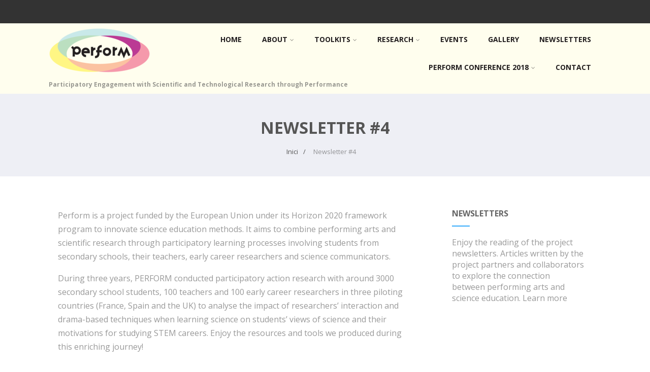

--- FILE ---
content_type: text/css
request_url: https://perform-research.eu/wp-content/themes/perform/style.css
body_size: 557
content:
/*
Theme Name: Perform
Template: optimizer_pro
*/

@import url("../optimizer_pro/style.css");

.single_metainfo .fa-calendar, 
.single_metainfo .comm_date, 
.single_metainfo .fa-user, 
.single_metainfo .auth_meta, 
.single_metainfo .fa-comments,
.single_metainfo .fa-comments-o {
	display: none !important;
}

div.mc_custom_border_hdr {
	font-weight: bold;
	margin: 20px 0 10px 0;
}

div#mc_signup {
	width: 400px;
}

#topmenu ul#menu-menu-1-french li a,
#topmenu ul#menu-menu-1-spanish li a {
	padding: 20px 10px;
}

div.logo {
	width: 200px !important;
	overflow: visible;
}

div.logo span.desc {
	width: 300%;
	font-weight: bold;
}

a.footnote {
	vertical-align: super;
	font-size: 80%;
}

p.footnote {
	font-size: 90%;
}

#footer .widgets .widget#optimizer_front_text-3,
#footer .widgets .widget_text_icl
 {
	width: 50%;
	font-size: 0.8em;
	font-style: italic;
}

#footer .widgets .widget#optimizer_front_text-3  img {
	margin-bottom: 5px;
}

#footer .widgets .widget#optimizer_front_text-3  p {
	margin-top: 0;
	padding-top: 0;
	line-height: 1.4em;
}


.author_box, .fa-user, .post-author, .comments_template, .fa-comments-o, .meta_comm {
	display: none;
}


@media(max-width: 500px) {
	
	div.logo span.desc {
		width: 200%;
	}

	div#mc_signup {
        	width: 100%;
	}

}


--- FILE ---
content_type: text/css
request_url: https://perform-research.eu/wp-content/themes/optimizer_pro/style.css
body_size: 28672
content:
/*
Theme Name: Optimizer PRO
Description: Optimizer, an easy to customize multipurpose theme with lots of powerful features. This theme lets you customize each elements without you having to touch any code. The theme comes with 2 site layout:Full width & boxed, Beautiful image slider, easy Logo upload, powerful theme options, Custom CSS Field & lots of layouts. Optimizer is 100% responsive built with HTML5 & CSS3, it's SEO friendly,mobile optimized & retina ready. It's translation ready and translated in 5 languages. Ready for WooCommerce, bbPress, Mailchimp, Contact Form 7.  The theme is rigorously tested and optimized for speed and faster page load time and has secure and clean code. It's perfect for any types of website - small business, portfolio, photography, corporate, personal & eCommerce websites.
Version: 0.4.8
Theme URI: https://optimizerwp.com/
Author: OptimizerWP
Author URI: https://optimizerwp.com/optimizer-pro/
License: GNU General Public License, v2 (or newer)
License URI: http://www.gnu.org/licenses/old-licenses/gpl-2.0.html
Text Domain: optimizer
Tags: two-columns, left-sidebar, custom-background, custom-colors, custom-menu, featured-images, theme-options, right-sidebar, full-width-template, one-column, three-columns, flexible-header, rtl-language-support, sticky-post, threaded-comments, translation-ready, photography, portfolio, blog, e-commerce, footer-widgets
*/

body{ background:#ffffff; margin:0; padding:0; font-family:Arial, Helvetica, sans-serif; font-size:16px; color:#999;}
.center{ width:85%; margin:0 auto;}
img{max-width:100%;height: auto;}
h1, h2, h3, h4, h5, h6 { line-height: 1.7em;}

/*Full width pages*/
body .no_sidebar{ width:100%;}


/*DIVIDERS*/
.optimizer_divider { width: 128px; height: 30px;margin: 0 auto; margin-top:30px;}
.optimizer_divider .div_left { width: 45px;height: 1px;background: #999; float: left;}
.optimizer_divider .div_right { width: 45px; float: left; height: 1px; background: #999;}
.optimizer_divider .div_middle {  float: left; margin: 10px; margin-top: -10px;line-height: 18px;}
.optimizer_divider .div_middle .fa-heart{font-size: 14px;}
.optimizer_divider .div_middle .fa-bolt{font-size: 18px;}
.optimizer_divider .div_middle .fa-stop{font-size: 14px;transform: rotate(45deg); -webkit-transform: rotate(45deg); -moz-transform: rotate(45deg);position: relative;}
.optimizer_divider .div_middle i.fa-minus {width: 6px;position: relative;transform: rotate(117deg); -webkit-transform: rotate(117deg); -moz-transform: rotate(117deg);}
.optimizer_divider.title_underline .div_left { display: none;}
.optimizer_divider.title_underline .div_right { width: 45px; height: 3px; margin: 0 auto; float: none;display: block;}
.optimizer_divider.title_underline {  margin-top: 20px;}
.optimizer_divider .div_middle i.fa.fa-diamond {  font-size: 14px;}
.optimizer_divider .div_middle i.fa.fa-gg { font-size: 14px;}
.optimizer_divider br { display: none;}

.about_inner .divider_style_border-center.optimizer_divider, .about_inner .divider_style_border-left.optimizer_divider, .about_inner .divider_style_border-right.optimizer_divider{margin-top: -50px;margin-bottom: 40px;top: -10px;position: relative;width: 100%;}
.divider_style_border-center.optimizer_divider, .divider_style_border-left.optimizer_divider, .divider_style_border-right.optimizer_divider{margin-top: 0px;top: -20px;position: relative;width: 100%;}

.divider_style_border-center.optimizer_divider span.div_left, .divider_style_border-center.optimizer_divider span.div_right{float: left;width: calc(50% - 200px); opacity:0.15}
.divider_style_border-center.optimizer_divider span.div_right{float: right;}

.divider_style_border-left.optimizer_divider span.div_left, .divider_style_border-left.optimizer_divider span.div_right{float: right;width: calc(50% - 200px); opacity:0.15}

.about_inner.title_border-left .about_pre, .about_inner.title_border-left .about_header, .about_inner.title_border-left .about_pre, .about_inner.title_border-left .about_header{text-align:left;width: 100%;display: block;}
.about_inner.title_border-left .about_content, .homeposts_title.title_border-left, .homeposts_title.title_border-left .block_header{text-align: left;}

.divider_style_border-right.optimizer_divider span.div_left, .divider_style_border-right.optimizer_divider span.div_right{float: left;width: calc(50% - 200px); opacity:0.15}
.about_inner.title_border-right .about_pre, .about_inner.title_border-right .about_header, .about_inner.title_border-right .about_pre, .about_inner.title_border-right .about_header{text-align:right;width: 100%;display: block;}
.about_inner.title_border-right .about_content, .homeposts_title.title_border-right, .homeposts_title.title_border-right .block_header{text-align: right;}
.midrow_blocks .divider_style_border-center.optimizer_divider, .midrow_blocks .divider_style_border-left.optimizer_divider, .midrow_blocks .divider_style_border-right.optimizer_divider{ top: -30px;}

.homeposts_title.title_border-center .home_subtitle, .homeposts_title.title_border-left .home_subtitle, .homeposts_title.title_border-right .home_subtitle{ display:inline-block;}
.homeposts_title.title_border-left.widget_notitle .optimizer_divider, .homeposts_title.title_border-right.widget_notitle .optimizer_divider, .homeposts_title.title_border-center.widget_notitle .optimizer_divider{ top:0;}
.homeposts_title.title_border-left.widget_notitle span.div_left, .homeposts_title.title_border-right.widget_notitle span.div_left, .homeposts_title.title_border-left.widget_notitle span.div_right, .homeposts_title.title_border-right.widget_notitle span.div_right{ width:50%;}




/*HEADER*/
.header{width:100%; float:left;background-size: cover;}
.header .center{ }
.header{-webkit-transition:all 0.4s ease-out;-moz-transition:all 0.4s ease-out;-ms-transition:all 0.4s ease-out;-o-transition:all 0.4s ease-out;transition:all 0.4s ease-out;}
.sticky-wrapper .header{ transition:none; -webkit-transition:none; -moz-transition:none;}
.home.has_trans_header .sticky-wrapper {position: absolute;width: 100%;}
.home.has_trans_header.page .sticky-wrapper {position: absolute;width: 100%;}
.sticky-wrapper .logo img{width:auto;}
.sticky-wrapper.is-sticky .logo img{/* max-height:60px;*/ width:auto;}
.header_sidebar .sticky-wrapper.is-sticky .logo img{ max-height:none;}
.home .sticky_logo { display: none!important;}
.is-sticky .has_sticky_logo.home_logo, .header_sidebar .is-sticky .sticky_logo{display: none!important;}
.is-sticky .sticky_logo, .is-sticky .sticky_logo, .header_sidebar .is-sticky .has_sticky_logo.home_logo{ display: block;}
.home .sticky-wrapper.is-sticky .logo .sticky_logo { display: inline-block!important;}

.page_header_transparent .sticky-wrapper {  position: absolute;  width: 100%;top: 0;}
.page_header_transparent .header { background-color: transparent!important; position: absolute; position: absolute!important;z-index: 9999;}
.page_header_transparent .has_header_img .pagetitle_wrap { top: 100px;}
.page_header_transparent .is-sticky .header{ bottom:auto!important;}
.page.page_header_transparent .header_wrap.layer_wrapper {  position: relative;}


/*TOP HEADER*/
.head_top{padding: 7px;background: rgba(0, 0, 0, 0.1);width: 100%;float: left;text-align: right;box-sizing: border-box;}
.head_top.hide_topbar{ display:none;}
.head_top .center{ width:87%;}
.head_phone {font-size: 0.9em;color: #fff;opacity: 0.7; margin-right:15px;display:none;}
.tophone_on .head_phone{ display: inline-block;}
.head_search {display:none;color: #fff;}
.headsearch_on .head_search { display:inline-block;position: relative; top: -2px;}

.head_search form { display: inline-block; margin-right: 5px;width: 0px; overflow: hidden;-webkit-transition:all 0.3s ease-out;-moz-transition:all 0.3s ease-out;-ms-transition:all 0.3s ease-out;-o-transition:all 0.3s ease-out;transition:all 0.3s ease-out; position:relative; top:6px;}
.head_search input { padding: 3px 7px; border: none;}
.head_search i{ cursor:pointer; opacity:0.7;width: 16px;}
.head_search i:hover{ opacity:1;}

.headsearch_on .head_phone, .headsearch_on .head_search i{ position:relative;top: 0px;}

#topbar_menu {float: left;}
#topbar_menu ul { margin: 0;  padding: 0; text-align: left;}
#topbar_menu ul li { display: inline-block; margin: 0 12px;padding-top: 3px;padding-bottom: 10px;}
#topbar_menu ul li a { font-size: 0.9em; opacity:0.7;}
#topbar_menu ul li a:hover{ opacity:1;}

#topbar_menu ul li ul li:hover a {background-color: rgba(0, 0, 0, 0.4);}
#topbar_menu ul li ul {display: none;position: absolute;width: 170px;margin-left: -40px; margin-top:10px;text-align: center;z-index: 99;background-color: rgba(0, 0, 0, 0.5); padding-left:0;}
#topbar_menu ul li ul li { display: block;margin: 0;padding: 0;}
#topbar_menu ul li ul li a { color: #fff; display: block;font-size: 0.9em;padding: 8px 10px;-}
#topbar_menu ul>li:hover:after{width: calc(100% - 30px);margin-top: -5px; background-color:rgba(0, 0, 0, 0.4);}
#topbar_menu ul li ul li ul{right: 100%; margin-top:-33px; float:none; margin-left:0px;}


.topmenu_switch #topbar_menu{ float:right;}
.topmenu_switch #topbar_right{ float:left;}
.hide_topmenu #topbar_menu, .logo.hide_sitetagline span.desc, .logo.hide_sitetagline span.desc, .logo.hide_sitetitle h1, .logo.hide_sitetitle h2{ display:none;}


/*HEADER IN SINGLE/PAGE */
.head_switch{ position:absolute; z-index:999; bottom:30px; font-size:14px;  text-align:center; width:60px; left:0; right:0; margin:0 auto;}
.head_switch i{ cursor:pointer; color:#fff; padding:5px 8px; border:2px solid; border-radius:3px; -webkit-border-radius:3px; -moz-border-radius:3px;}
.head_switch.switchleft{left:7%!important; right:auto!important;}


/*LOGO*/
.logo{ float:left;max-width:100%;}
.logo h1, .logo h2{ float:left; font-size:36px; margin:12px 0; margin-bottom:0;}
.logo h1 a, .logo h2 a{ font-weight:bold;}
.logo img{ border:none; margin:10px 0; max-width:100%; height:auto;width:100%;}
.logo_center_left .logo img, .logo_center .logo img{ width:auto;}
.logo.hide_sitetagline h1, .logo.hide_sitetagline h2 {margin-bottom: 15px;}

/*LOGO Alignment*/
.logo_right .logo { float: right;}
.logo_right #topmenu { float: left!important;}
.logo_center .logo { float: left; width:100%; text-align:center;}
.logo_center #topmenu { float: left!important; width:100%; text-align:center;padding: 0px 8.8%; margin-left: -8.8%;margin-top: 0;font-size: 0;}
.logo_center .logo h1, .logo_center .logo h2{ float:none;}
.logo_center #topmenu ul.menu>li{ padding:0; margin:0;}
.logo_center #topmenu ul.menu>li a {padding: 20px;display: inline-block;}
.logo_center_left #topmenu {width: 100%;float: left!important;text-align: left;padding: 0px 8.8%;margin-left: -8.8%;margin-top: 0;}
.site_boxed .logo_center .center, .site_boxed .logo_center_left .center{ width: 100%;}
.site_boxed .logo_center #topmenu, .site_boxed .logo_center_left #topmenu{ padding:0; margin:0;}
.site_boxed .header .center {width: 100%;}
.site_boxed.has_trans_header .logo_left .logo { margin-left: 20px;}

.header.topbarlogo .logo, .head_top .logo{ display:none;}
.header.topbarlogo .head_top .logo{ display:block; text-align:left;}
.header.topbarlogo #topbar_menu {margin-top: 1.5%;}

/*DESCRIPTION*/
span.desc{ display:block; clear:both; font-size:12px;opacity: 0.6; padding-bottom:10px;}
span.desc:empty{ padding:0;}

/*Top Menu*/

/*Mobile Menu*/
.head_inner{position: relative;width: 100%;float: left; display:table;}
#simple-menu, #topbar-hamburger-menu{display: block;float: right;margin-top: 1%;color: #fff;font-size: 36px; position: absolute;right: 20px; z-index:99;}
#simple-menu, #dropdown-menu, #topbar-hamburger-menu{ display:none;}
#topbar-hamburger-menu{ font-size:28px; margin-top:0; top:-2px;}
#simple-menu.desktop_hamburger { position: relative; margin-top:5px;}
.pad_menutitle{padding: 5%;width: 90%;}
.pad_menutitle span{display: inline-block;float: right; cursor:pointer;}
/*Hide the mobile menu on desktop*/
#sidr-main{ display:none;}
.sidr .head_soc { padding: 0 15px;}




#topmenu{text-align: right; margin-top:5px; display:block; vertical-align: middle;font-size: 0;}
#topmenu.has_bookmark .menu { display: inline-block;}
.has_trans_header.home #topmenu{vertical-align: initial;float: right;}
#topmenu ul{ margin:0; padding:0;}
#topmenu ul li{ list-style-type:none; display:inline-block;position: relative; margin:0; padding:0;}
#topmenu ul li a{display:block;padding: 20px; background:rgba(0,0,0,0); font-weight:bold;}


#topmenu .menu_hover > a{padding-bottom:12px;}
#topmenu ul li.current-menu-item a:hover, #topmenu .menu_hover.current-menu-item:hover > a {border: none;}
#topmenu ul li a, #topmenu ul li ul li{-webkit-transition:all 0.2s ease-out;-moz-transition:all 0.2s ease-out;-ms-transition:all 0.2s ease-out;-o-transition:all 0.2s ease-out;transition:all 0.2s ease-out;}


#topmenu ul li ul{ display:none;  position: absolute;width: 200px;z-index: 9999999;margin-left:-20px;}
#topmenu ul li ul:not(.mega-sub-menu) {background:rgba(0, 0, 0, 0.5)!important;}
#topmenu ul li ul {  -webkit-animation-duration: 0.2s; -moz-animation-duration: 0.2s;animation-duration: 0.2s;}
#topmenu .menushow{ display:block;}
#topmenu ul li ul li{ margin:0; padding:0; width:100%; display:block; text-align:center;}
#topmenu ul li ul li a{ padding:12px 10%; width:80%; margin:0px; display:block; color:#fff!important; font-weight:normal;}

#topmenu ul li ul li ul{right: 100%; margin-top:-40px; float:none; margin-left:0px;}

#topmenu ul li span{ font-size:12px; opacity:0.5; padding-left:5px;}
#topmenu ul li ul li span{ display:none;}

#topmenu .zn_parent_menu:hover a{border:none!important;}

.has_trans_header.home #topmenu{ background-color:transparent!important;}

/*Menu Description*/
span.menu_desc {display: block;padding-top: 5px;}

/*Menu Styles*/
.menu_style_1 ul>li i.menu_icon, .menu_style_1 ul .menu_desc{ display:none;}

.menu_style_2{}
.menu_style_2 ul>li{ text-align:center;}
.menu_style_2 ul>li a:hover { border:none!important;}
.menu_style_2 ul>li i.menu_icon{ display:none;}
#topmenu.menu_style_2 .menu_hover > a{ border:none!important}
.menu_style_2 .menu_arrow{ display:none;}

.menu_style_3 ul>li .menu_desc{ display:none;}

.menu_style_4{}
.menu_style_4 ul>li{ text-align:center;}
.menu_style_4 ul>li a:hover { border:none!important;}
#topmenu.menu_style_4 .menu_hover > a{ border:none!important}
.menu_style_4 .menu_arrow{ display:none;}

.menu_style_5 ul>li a strong{ display:none;}
.menu_style_5 ul>li{ text-align:center;}
.menu_style_5 ul>li i.menu_icon{ font-size:30px;-webkit-transition:all 0.2s ease-out;-moz-transition:all 0.2s ease-out;-ms-transition:all 0.2s ease-out;-o-transition:all 0.2s ease-out;transition:all 0.2s ease-out;}
.menu_style_5 ul .menu_desc{ display:none;}
.menu_style_5 ul>li a{-webkit-transition:all 0.2s ease-out;-moz-transition:all 0.2s ease-out;-ms-transition:all 0.2s ease-out;-o-transition:all 0.2s ease-out;transition:all 0.2s ease-out;}
.menu_style_5 ul>li a:hover { border:none!important;}
#topmenu.menu_style_5 .menu_hover > a{ border:none!important}
.menu_style_5 .menu_arrow{ display:none;}
#topmenu.menu_style_5 .menu_hover > a > i {transform: scale(0.8); -webkit-transform: scale(0.8); -moz-transform: scale(0.8);}

.menu_style_6 ul>li a strong{ display:none;}
.menu_style_6 ul>li{ text-align:center;}
.menu_style_6 ul>li i.menu_icon{ font-size:30px;}
.menu_style_6 ul>li a{-webkit-transition:all 0.2s ease-out;-moz-transition:all 0.2s ease-out;-ms-transition:all 0.2s ease-out;-o-transition:all 0.2s ease-out;transition:all 0.2s ease-out;}
.menu_style_6 ul>li a:hover { border:none!important;}
#topmenu.menu_style_6 .menu_hover > a{ border:none!important}
.logo_middle #topmenu.menu_style_6 .logo{ top:0;}
.menu_style_6 .menu_arrow{ display:none;}
.logo_middle #topmenu .head_soc {height: 100%;position: relative;}
.logobefore, .logoafter{ display:inline-block;}


#topmenu ul.menu>li:after, #frontsidebar .widget_nav_menu ul.menu>li:after {content: "";display: block;height: 2px;background-color: transparent;width: 0;margin: 0 auto;margin-top: -5px;-webkit-transition: all 0.2s ease-out;-moz-transition:all 0.2s ease-out;-ms-transition:all 0.2s ease-out;-o-transition:all 0.2s ease-out;transition:all 0.2s ease-out;}
#topmenu ul.menu>li:hover:after, #frontsidebar .widget_nav_menu ul.menu>li:hover:after{width: calc(100% - 60px);margin-top: 0;}

.logo_center #topmenu ul.menu>li:after{ margin-top:0px; width:100%;}
#topmenu ul li.menu-item-has-children:after, #frontsidebar .widget_nav_menu ul.menu>li.menu-item-has-children:after{display: none;}
#topmenu ul.menu>li.current-menu-item:after {display:none;}

/*Mid Logo*/
.logo_middle{ opacity:0;}
.logo_middle .logo{ display:none;}
.logo_middle #topmenu {float: left;margin-top: 0;width: 100%;text-align: center;}
.logo_middle #topmenu .logo{ display:inline-block; margin:0 40px; float:none;top: 7px;position: relative;}
.sidr-class-logo{ display:none;}

/*Hide Topmenu*/
#topmenu.hide_headmenu{ display:none;}


/*Max mega menu Support*/
.mega-menu-item span.menu_arrow {display: none;}
#topmenu ul li.mega-menu-item ul li ul {background-color: transparent!important;}


.has_trans_header.site_boxed .header_wrap.layer_wrapper {background: transparent;}

/*------------------------------SOCIAL BOOKMARKS------------------------------*/
.social_bookmarks {}
.social_bookmarks a { display: none;padding: 2px 8px;text-align: center;font-size: 16px;opacity: 0.6;border-radius: 3px; -webkit-border-radius: 3px; -moz-border-radius: 3px;-webkit-transition:all 0.2s ease-out;-moz-transition:all 0.2s ease-out;-ms-transition:all 0.2s ease-out;-o-transition:all 0.2s ease-out;transition:all 0.2s ease-out;}
.social_bookmarks i { width: 14px;}
.social_bookmarks a:hover{ opacity:1;}
.social_bookmarks a[href^="http"]{ display:inline-block;}

/*Button Styles*/
.social_bookmarks.bookmark_simple a {font-size: 18px;}
.social_bookmarks.bookmark_round a{border: 1px solid;border-radius: 50%;height: 18px;width: 23px;text-align: center;padding-top: 4px;margin-right: 5px;padding: 4px 0 0 0; }
.social_bookmarks.bookmark_square a{border: 1px solid;margin-right: 5px;}
.social_bookmarks.bookmark_hexagon a{ font-size:12px;opacity:1;padding: 0 5px; line-height: 16px; font-family: sans-serif;}
.social_bookmarks.bookmark_hexagon a:before {content: "";width: 0;  height: 0;  border-left: 14px solid transparent;  border-right: 14px solid transparent;   border-bottom: 8px solid rgba(255, 255, 255, 0.3);display: block;}
.social_bookmarks.bookmark_hexagon a i {width: 22px;background: rgba(255, 255, 255, 0.3);border-radius: 0; top: -2px; position: relative; color: inherit;padding: 0px 2px;border: none;}
.social_bookmarks.bookmark_hexagon a:after { content: "";  width: 0;  height: 0;  border-left: 14px solid transparent;  border-right: 14px solid transparent;  border-top: 8px solid rgba(255, 255, 255, 0.3);  display: block; position: relative; top: -5.5px;}


.social_bookmarks a[href*="facebook.com"] i::before { content: "\f09a"!important;}
.social_bookmarks a[href*="twitter.com"] i::before { content: "\f099"!important;}
.social_bookmarks a[href*="google.com"] i::before { content: "\f0d5"!important;}
.social_bookmarks a[href*="youtube.com"] i::before { content: "\f16a"!important;}
.social_bookmarks a[href*="pinterest.com"] i::before { content: "\f0d2"!important;}
.social_bookmarks a[href*="flickr.com"] i::before { content: "\f16e"!important;}
.social_bookmarks a[href*="linkedin.com"] i::before { content: "\f0e1"!important;}
.social_bookmarks a[href*="tumblr.com"] i::before { content: "\f173"!important;}
.social_bookmarks a[href*="instagram.com"] i::before { content: "\f16d"!important;}

.social_bookmarks a[href*="houzz.com"] i::before { content: "\f27c"!important;}
.social_bookmarks a[href*="deviantart.com"] i::before { content: "\f1bd"!important;}
.social_bookmarks a[href*="play.google.com"] i::before { content: "\f17b"!important;}
.social_bookmarks a[href*="spotify.com"] i::before { content: "\f1bc"!important;}
.social_bookmarks a[href*="wechat.com"] i::before { content: "\f1d7"!important;}
.social_bookmarks a[href*="500px.com"] i::before { content: "\f26e"!important;}
.social_bookmarks a[href*="github.com"] i::before { content: "\f09b"!important;}
.social_bookmarks a[href*="apple.com"] i::before { content: "\f179"!important;}
.social_bookmarks a[href*="medium.com"] i::before { content: "\f23a"!important;}
.social_bookmarks a[href*="scribd.com"] i::before { content: "\f28a"!important;}
.social_bookmarks a[href*="steam.com"] i::before { content: "\f1b6"!important;}
.social_bookmarks a[href*="last.fm"] i::before { content: "\f202"!important;}
.social_bookmarks a[href*="yelp.com"] i::before { content: "\f1e9"!important;}
.social_bookmarks a[href*="weibo.com"] i::before { content: "\f18a"!important;}
.social_bookmarks a[href*="reddit.com"] i::before { content: "\f281"!important;}
.social_bookmarks a[href*="foursquare.com"] i::before { content: "\f180"!important;}
.social_bookmarks a[href*="soundcloud.com"] i::before { content: "\f1be"!important;}
.social_bookmarks a[href*="tripadvisor.com"] i::before { content: "\f262"!important;}
.social_bookmarks a[href*="vk.com"] i::before { content: "\f189"!important;}
.social_bookmarks a[href*="xing.com"] i::before { content: "\f168"!important;}
.social_bookmarks a[href*="vine.com"] i::before { content: "\f1ca"!important;}
.social_bookmarks a[href*="qq.com"] i::before { content: "\f1d6"!important;}
.social_bookmarks a[href*="behance.net"] i::before { content: "\f1b4"!important;}
.social_bookmarks a[href*="dribbble.com"] i::before { content: "\f17d"!important;}

.social_bookmarks.social_color a{ color:#fff!important;border:none}
.social_bookmarks.social_color a[href*="facebook.com"], .social_bookmarks.social_color.bookmark_hexagon a[href*="facebook.com"] i{ background:#47639e!important;}
.social_bookmarks.social_color a[href*="twitter.com"], .social_bookmarks.social_color.bookmark_hexagon a[href*="twitter.com"] i{ background:#35c2f6!important;}
.social_bookmarks.social_color a[href*="google.com"], .social_bookmarks.social_color.bookmark_hexagon a[href*="google.com"] i{ background:#ea493f!important;}
.social_bookmarks.social_color a[href*="youtube.com"], .social_bookmarks.social_color.bookmark_hexagon a[href*="youtube.com"] i{ background:#c5101d!important;}
.social_bookmarks.social_color a[href*="pinterest.com"], .social_bookmarks.social_color.bookmark_hexagon a[href*="pinterest.com"] i{ background:#e90d1c!important;}
.social_bookmarks.social_color a[href*="flickr.com"], .social_bookmarks.social_color.bookmark_hexagon a[href*="flickr.com"] i{background:#fe0084!important;}
.social_bookmarks.social_color a[href*="linkedin.com"], .social_bookmarks.social_color.bookmark_hexagon a[href*="linkedin.com"] i{background:#017eb4!important;}
.social_bookmarks.social_color a[href*="tumblr.com"], .social_bookmarks.social_color.bookmark_hexagon a[href*="tumblr.com"] i{background:#304d6b!important;}
.social_bookmarks.social_color a[href*="instagram.com"], .social_bookmarks.social_color.bookmark_hexagon a[href*="instagram.com"] i{background:#d4c5a4!important;}
.social_bookmarks.social_color a[href*="behance.net"], .social_bookmarks.social_color.bookmark_hexagon a[href*="behance.net"] i{background:#1769ff!important;}
.social_bookmarks.social_color a[href*="dribbble.com"], .social_bookmarks.social_color.bookmark_hexagon a[href*="dribbble.com"] i{background:#EA4C89!important;}
.social_bookmarks.social_color a.ast_rss, .social_bookmarks.social_color.bookmark_hexagon a.ast_rss i{ background:#ffb037!important;}


.social_bookmarks.social_color.bookmark_hexagon a[href*="facebook.com"]:after{ border-top-color:#47639e!important;}
.social_bookmarks.social_color.bookmark_hexagon a[href*="twitter.com"]:after{ border-top-color:#35c2f6!important;}
.social_bookmarks.social_color.bookmark_hexagon a[href*="google.com"]:after{ border-top-color:#ea493f!important;}
.social_bookmarks.social_color.bookmark_hexagon a[href*="youtube.com"]:after{ border-top-color:#c5101d!important;}
.social_bookmarks.social_color.bookmark_hexagon a[href*="pinterest.com"]:after{ border-top-color:#e90d1c!important;}
.social_bookmarks.social_color.bookmark_hexagon a[href*="flickr.com"]:after{border-top-color:#fe0084!important;}
.social_bookmarks.social_color.bookmark_hexagon a[href*="linkedin.com"]:after{border-top-color:#017eb4!important;}
.social_bookmarks.social_color.bookmark_hexagon a[href*="tumblr.com"]:after{border-top-color:#304d6b!important;}
.social_bookmarks.social_color.bookmark_hexagon a[href*="instagram.com"]:after{border-top-color:#d4c5a4!important;}
.social_bookmarks.social_color.bookmark_hexagon a[href*="behance.net"]:after{border-top-color:#1769ff!important;}
.social_bookmarks.social_color.bookmark_hexagon a[href*="dribbble.com"]:after{border-top-color:#EA4C89!important;}
.social_bookmarks.social_color.bookmark_hexagon a.ast_rss:after{ border-top-color:#ffb037!important;}

.social_bookmarks.social_color.bookmark_hexagon a[href*="facebook.com"]:before{ border-bottom-color:#47639e!important;}
.social_bookmarks.social_color.bookmark_hexagon a[href*="twitter.com"]:before{ border-bottom-color:#35c2f6!important;}
.social_bookmarks.social_color.bookmark_hexagon a[href*="google.com"]:before{ border-bottom-color:#ea493f!important;}
.social_bookmarks.social_color.bookmark_hexagon a[href*="youtube.com"]:before{ border-bottom-color:#c5101d!important;}
.social_bookmarks.social_color.bookmark_hexagon a[href*="pinterest.com"]:before{ border-bottom-color:#e90d1c!important;}
.social_bookmarks.social_color.bookmark_hexagon a[href*="flickr.com"]:before{border-bottom-color:#fe0084!important;}
.social_bookmarks.social_color.bookmark_hexagon a[href*="linkedin.com"]:before{border-bottom-color:#017eb4!important;}
.social_bookmarks.social_color.bookmark_hexagon a[href*="tumblr.com"]:before{border-bottom-color:#304d6b!important;}
.social_bookmarks.social_color.bookmark_hexagon a[href*="instagram.com"]:before{border-bottom-color:#d4c5a4!important;}
.social_bookmarks.social_color.bookmark_hexagon a[href*="behance.net"]:before{border-top-color:#1769ff!important;}
.social_bookmarks.social_color.bookmark_hexagon a[href*="dribbble.com"]:before{border-top-color:#EA4C89!important;}
.social_bookmarks.social_color.bookmark_hexagon a.ast_rss:before{ border-bottom-color:#ffb037!important;}

.social_bookmarks.social_color.bookmark_simple a[href*="facebook.com"] i{ color:#47639e!important;}
.social_bookmarks.social_color.bookmark_simple a[href*="twitter.com"] i{ color:#35c2f6!important;}
.social_bookmarks.social_color.bookmark_simple a[href*="google.com"] i{ color:#ea493f!important;}
.social_bookmarks.social_color.bookmark_simple a[href*="youtube.com"] i{ color:#c5101d!important;}
.social_bookmarks.social_color.bookmark_simple a[href*="pinterest.com"] i{ color:#e90d1c!important;}
.social_bookmarks.social_color.bookmark_simple a[href*="flickr.com"] i{color:#fe0084!important;}
.social_bookmarks.social_color.bookmark_simple a[href*="linkedin.com"] i{color:#017eb4!important;}
.social_bookmarks.social_color.bookmark_simple a[href*="tumblr.com"] i{color:#304d6b!important;}
.social_bookmarks.social_color.bookmark_simple a[href*="instagram.com"] i{color:#d4c5a4!important;}
.social_bookmarks.social_color.bookmark_simple a[href*="behance.net"] i{color:#1769ff!important;}
.social_bookmarks.social_color.bookmark_simple a[href*="dribbble.com"] i{color:#EA4C89!important;}
.social_bookmarks.social_color.bookmark_simple a.ast_rss i{ color:#ffb037!important;}

body .social_bookmarks.social_color.bookmark_hexagon a, body .social_bookmarks.social_color.bookmark_simple a{background:transparent!important;}


.social_bookmarks.social_color a[href*="houzz.com"], .social_bookmarks.social_color.bookmark_hexagon a[href*="houzz.com"] i,
.social_bookmarks.social_color a[href*="deviantart.com"], .social_bookmarks.social_color.bookmark_hexagon a[href*="deviantart.com"] i,
.social_bookmarks.social_color a[href*="play.google.com"], .social_bookmarks.social_color.bookmark_hexagon a[href*="play.google.com"] i,
.social_bookmarks.social_color a[href*="spotify.com"], .social_bookmarks.social_color.bookmark_hexagon a[href*="spotify.com"] i,
.social_bookmarks.social_color a[href*="wechat.com"], .social_bookmarks.social_color.bookmark_hexagon a[href*="wechat.com"] i{background:#65b515!important;}

.social_bookmarks.social_color.bookmark_hexagon a[href*="houzz.com"]:after,
.social_bookmarks.social_color.bookmark_hexagon a[href*="deviantart.com"]:after,
.social_bookmarks.social_color.bookmark_hexagon a[href*="play.google.com"]:after,
.social_bookmarks.social_color.bookmark_hexagon a[href*="spotify.com"]:after,
.social_bookmarks.social_color.bookmark_hexagon a[href*="wechat.com"]:after{ border-top-color:#65b515!important;}
.social_bookmarks.social_color.bookmark_hexagon a[href*="houzz.com"]:before,
.social_bookmarks.social_color.bookmark_hexagon a[href*="deviantart.com"]:before,
.social_bookmarks.social_color.bookmark_hexagon a[href*="play.google.com"]:before,
.social_bookmarks.social_color.bookmark_hexagon a[href*="spotify.com"]:before,
.social_bookmarks.social_color.bookmark_hexagon a[href*="wechat.com"]:before{ border-bottom-color:#65b515!important;}
.social_bookmarks.social_color.bookmark_simple a[href*="houzz.com"] i,
.social_bookmarks.social_color.bookmark_simple a[href*="deviantart.com"] i,
.social_bookmarks.social_color.bookmark_simple a[href*="play.google.com"] i,
.social_bookmarks.social_color.bookmark_simple a[href*="spotify.com"] i,
.social_bookmarks.social_color.bookmark_simple a[href*="wechat.com"] i{color:#65b515!important;}


.social_bookmarks.social_color a[href*="500px.com"], .social_bookmarks.social_color.bookmark_hexagon a[href*="500px.com"] i,
.social_bookmarks.social_color a[href*="github.com"], .social_bookmarks.social_color.bookmark_hexagon a[href*="github.com"] i,
.social_bookmarks.social_color a[href*="apple.com"], .social_bookmarks.social_color.bookmark_hexagon a[href*="apple.com"] i,
.social_bookmarks.social_color a[href*="medium.com"], .social_bookmarks.social_color.bookmark_hexagon a[href*="medium.com"] i,
.social_bookmarks.social_color a[href*="scribd.com"], .social_bookmarks.social_color.bookmark_hexagon a[href*="scribd.com"] i,
.social_bookmarks.social_color a[href*="steam.com"], .social_bookmarks.social_color.bookmark_hexagon a[href*="steam.com"] i{background:#333!important;}

.social_bookmarks.social_color.bookmark_hexagon a[href*="500px.com"]:after,
.social_bookmarks.social_color.bookmark_hexagon a[href*="github.com"]:after,
.social_bookmarks.social_color.bookmark_hexagon a[href*="apple.com"]:after,
.social_bookmarks.social_color.bookmark_hexagon a[href*="medium.com"]:after,
.social_bookmarks.social_color.bookmark_hexagon a[href*="scribd.com"]:after,
.social_bookmarks.social_color.bookmark_hexagon a[href*="steam.com"]:after{ border-top-color:#333!important;}

.social_bookmarks.social_color.bookmark_hexagon a[href*="500px.com"]:before,
.social_bookmarks.social_color.bookmark_hexagon a[href*="github.com"]:before,
.social_bookmarks.social_color.bookmark_hexagon a[href*="apple.com"]:before,
.social_bookmarks.social_color.bookmark_hexagon a[href*="medium.com"]:before,
.social_bookmarks.social_color.bookmark_hexagon a[href*="scribd.com"]:before,
.social_bookmarks.social_color.bookmark_hexagon a[href*="steam.com"]:before{ border-bottom-color:#333!important;}

.social_bookmarks.social_color.bookmark_simple a[href*="500px.com"] i,
.social_bookmarks.social_color.bookmark_simple a[href*="github.com"] i,
.social_bookmarks.social_color.bookmark_simple a[href*="apple.com"] i,
.social_bookmarks.social_color.bookmark_simple a[href*="medium.com"] i,
.social_bookmarks.social_color.bookmark_simple a[href*="scribd.com"] i,
.social_bookmarks.social_color.bookmark_simple a[href*="steam.com"] i{color:#333!important;}

/*last.fm , Yelp  - weibo , Reddit*/
.social_bookmarks.social_color a[href*="last.fm"], .social_bookmarks.social_color.bookmark_hexagon a[href*="last.fm"] i,
.social_bookmarks.social_color a[href*="yelp.com"], .social_bookmarks.social_color.bookmark_hexagon a[href*="yelp.com"] i,
.social_bookmarks.social_color a[href*="weibo.com"], .social_bookmarks.social_color.bookmark_hexagon a[href*="weibo.com"] i,
.social_bookmarks.social_color a[href*="reddit.com"], .social_bookmarks.social_color.bookmark_hexagon a[href*="reddit.com"] i{background:#D31F27!important;}

.social_bookmarks.social_color.bookmark_hexagon a[href*="last.fm"]:after,
.social_bookmarks.social_color.bookmark_hexagon a[href*="yelp.com"]:after,
.social_bookmarks.social_color.bookmark_hexagon a[href*="weibo.com"]:after,
.social_bookmarks.social_color.bookmark_hexagon a[href*="reddit.com"]:after{ border-top-color:#D31F27!important;}

.social_bookmarks.social_color.bookmark_hexagon a[href*="last.fm"]:before,
.social_bookmarks.social_color.bookmark_hexagon a[href*="yelp.com"]:before,
.social_bookmarks.social_color.bookmark_hexagon a[href*="weibo.com"]:before,
.social_bookmarks.social_color.bookmark_hexagon a[href*="reddit.com"]:before{ border-bottom-color:#D31F27!important;}

.social_bookmarks.social_color.bookmark_simple a[href*="last.fm"] i,
.social_bookmarks.social_color.bookmark_simple a[href*="yelp.com"] i,
.social_bookmarks.social_color.bookmark_simple a[href*="weibo.com"] i,
.social_bookmarks.social_color.bookmark_simple a[href*="reddit.com"] i{color:#D31F27!important;}

/*Foursquare*/
.social_bookmarks.social_color a[href*="foursquare.com"], .social_bookmarks.social_color.bookmark_hexagon a[href*="foursquare.com"] i{background:#F54775!important;}
.social_bookmarks.social_color.bookmark_hexagon a[href*="foursquare.com"]:after{ border-top-color:#F54775!important;}
.social_bookmarks.social_color.bookmark_hexagon a[href*="foursquare.com"]:before{ border-bottom-color:#F54775!important;}
.social_bookmarks.social_color.bookmark_simple a[href*="foursquare.com"] i{color:#F54775!important;}
/*Soundcloud*/
.social_bookmarks.social_color a[href*="soundcloud.com"], .social_bookmarks.social_color.bookmark_hexagon a[href*="soundcloud.com"] i{background:#FF6A22!important;}
.social_bookmarks.social_color.bookmark_hexagon a[href*="soundcloud.com"]:after{ border-top-color:#FF6A22!important;}
.social_bookmarks.social_color.bookmark_hexagon a[href*="soundcloud.com"]:before{ border-bottom-color:#FF6A22!important;}
.social_bookmarks.social_color.bookmark_simple a[href*="soundcloud.com"] i{color:#FF6A22!important;}
/*tripadvisor*/
.social_bookmarks.social_color a[href*="tripadvisor.com"], .social_bookmarks.social_color.bookmark_hexagon a[href*="tripadvisor.com"] i{background:#6BA044!important;}
.social_bookmarks.social_color.bookmark_hexagon a[href*="tripadvisor.com"]:after{ border-top-color:#6BA044!important;}
.social_bookmarks.social_color.bookmark_hexagon a[href*="tripadvisor.com"]:before{ border-bottom-color:#6BA044!important;}
.social_bookmarks.social_color.bookmark_simple a[href*="tripadvisor.com"] i{color:#6BA044!important;}
/*VK*/
.social_bookmarks.social_color a[href*="vk.com"], .social_bookmarks.social_color.bookmark_hexagon a[href*="vk.com"] i{background:#4C75A3!important;}
.social_bookmarks.social_color.bookmark_hexagon a[href*="vk.com"]:after{ border-top-color:#4C75A3!important;}
.social_bookmarks.social_color.bookmark_hexagon a[href*="vk.com"]:before{ border-bottom-color:#4C75A3!important;}
.social_bookmarks.social_color.bookmark_simple a[href*="vk.com"] i{color:#4C75A3!important;}
/*Xing*/
.social_bookmarks.social_color a[href*="xing.com"], .social_bookmarks.social_color.bookmark_hexagon a[href*="xing.com"] i{background:#005D5E!important;}
.social_bookmarks.social_color.bookmark_hexagon a[href*="xing.com"]:after{ border-top-color:#005D5E!important;}
.social_bookmarks.social_color.bookmark_hexagon a[href*="xing.com"]:before{ border-bottom-color:#005D5E!important;}
.social_bookmarks.social_color.bookmark_simple a[href*="xing.com"] i{color:#005D5E!important;}
/*Vine*/
.social_bookmarks.social_color a[href*="vine.com"], .social_bookmarks.social_color.bookmark_hexagon a[href*="vine.com"] i{background:#02CC9B!important;}
.social_bookmarks.social_color.bookmark_hexagon a[href*="vine.com"]:after{ border-top-color:#02CC9B!important;}
.social_bookmarks.social_color.bookmark_hexagon a[href*="vine.com"]:before{ border-bottom-color:#02CC9B!important;}
.social_bookmarks.social_color.bookmark_simple a[href*="vine.com"] i{color:#02CC9B!important;}
/*QQ*/
.social_bookmarks.social_color a[href*="qq.com"], .social_bookmarks.social_color.bookmark_hexagon a[href*="qq.com"] i{background:#3299DC!important;}
.social_bookmarks.social_color.bookmark_hexagon a[href*="qq.com"]:after{ border-top-color:#3299DC!important;}
.social_bookmarks.social_color.bookmark_hexagon a[href*="qq.com"]:before{ border-bottom-color:#3299DC!important;}
.social_bookmarks.social_color.bookmark_simple a[href*="qq.com"] i{color:#3299DC!important;}
/*VIMEO*/
.social_bookmarks a[href*="vimeo.com"] i::before { content: "\f27d"!important;}
.social_bookmarks.social_color a[href*="vimeo.com"], .social_bookmarks.social_color.bookmark_hexagon a[href*="vimeo.com"] i{background:#18a2e9!important;}
.social_bookmarks.social_color.bookmark_hexagon a[href*="vimeo.com"]:after{ border-top-color:#18a2e9!important;}
.social_bookmarks.social_color.bookmark_hexagon a[href*="vimeo.com"]:before{ border-bottom-color:#18a2e9!important;}
.social_bookmarks.social_color.bookmark_simple a[href*="vimeo.com"] i{color:#18a2e9!important;}

/*SNAPCHAT*/
.social_bookmarks a[href*="snapchat.com"] i::before { content: "\f2ac"!important;}
.social_bookmarks.social_color a[href*="snapchat.com"], .social_bookmarks.social_color.bookmark_hexagon a[href*="snapchat.com"] i{background:#FFFC00!important; color:#444!important;}
.social_bookmarks.social_color.bookmark_hexagon a[href*="snapchat.com"]:after{ border-top-color:#FFFC00!important;}
.social_bookmarks.social_color.bookmark_hexagon a[href*="snapchat.com"]:before{ border-bottom-color:#FFFC00!important;}
.social_bookmarks.social_color.bookmark_simple a[href*="snapchat.com"] i{color:#FFFC00!important;}


/*BUTTON SIZE*/
.top_head_soc .social_bookmarks.bookmark_size_large a{transform: scale(1.1); -webkit-transform: scale(1.3); -moz-transform: scale(1.3); margin-right:12px!important;}
.head_soc .social_bookmarks.bookmark_size_large a{transform: scale(1.1); -webkit-transform: scale(1.3); -moz-transform: scale(1.3); margin-right:12px!important;}
.foot_soc .social_bookmarks.bookmark_size_large a{transform: scale(1.3); -webkit-transform: scale(1.3); -moz-transform: scale(1.3); margin-right:20px!important;}
.head_soc .social_bookmarks.bookmark_hexagon.bookmark_size_large {margin-right: 5px!important;}

/*BUTTONS IN TOPBAR*/
.top_head_soc{display: inline-block;position: relative;top: 0px;}
.top_head_soc .social_bookmarks.bookmark_square a, .top_head_soc .social_bookmarks.bookmark_round a {font-size: 12px;position: relative;
top: -3px;}
.top_head_soc i { }
.top_head_soc a:hover{transform:rotate3d(-2, 1, 1, 40deg); -webkit-transform:rotate3d(-2, 1, 1, 40deg); -moz-transform:rotate3d(-2, 1, 1, 40deg); }
.top_head_soc .ast_fb{ }

/*BUTTONS IN HEADER*/
.has_bookmark .menu-header, .head_soc{display: inline-block;}
.head_soc a{}
.head_soc .social_bookmarks a{font-size: 12px; opacity:1;}
.head_soc .social_bookmarks.bookmark_simple a{font-size: 18px;}

/*BUTTONS IN FOOTER*/
.copyright_center .social_bookmarks {width: 100%;float: left; padding:20px 0; text-align: center!important;}
#footer .foot_soc .social_bookmarks.social_color a {color: #fff!important;border: none; margin-right:8px;}
.foot_soc .social_bookmarks.bookmark_round a{height: 25px;width: 29px;}
.foot_soc .social_bookmarks.bookmark_simple a{ font-size:24px;}
.copyright_center .social_bookmarks a:hover{ transform:none;}
.foot_soc {float: right;padding: 18px;}
.copyright_center .foot_soc{ float:none; padding:0;}
.foot_soc.hide_footsoc{ display:none;}
.foot_soc a:hover{ opacity:0.8;}
.foot_soc:empty {display: none!important;}

/*SLIDER
---------------------------------------
*/
#slidera{width:100%; margin:0 auto;float: left;}
.selected_stat{min-height:500px; }
.slider-wrapper{ position:relative; min-height:500px;}

/*Hide Slider by default*/
#zn_nivo{ display:none; height:500px;}
.pbar_overlay {width: 100%;height: 500px;position: absolute;background: #111;z-index: 9;}

.pbar_wrap{margin-bottom:20px; width:30px; position:absolute; left:0; right:0; margin-left:auto; margin-right:auto;bottom: 45%; z-index:999999; padding:12px;}

.sk-spinner-cube-grid.sk-spinner{width:30px;height:30px;margin:0 auto}.sk-spinner-cube-grid .sk-cube{width:33%;height:33%;background:#FFF;float:left;-webkit-animation:sk-cubeGridScaleDelay 1.3s infinite ease-in-out;animation:sk-cubeGridScaleDelay 1.3s infinite ease-in-out}.sk-spinner-cube-grid .sk-cube:nth-child(1){-webkit-animation-delay:.2s;animation-delay:.2s}.sk-spinner-cube-grid .sk-cube:nth-child(2){-webkit-animation-delay:.3s;animation-delay:.3s}.sk-spinner-cube-grid .sk-cube:nth-child(3){-webkit-animation-delay:.4s;animation-delay:.4s}.sk-spinner-cube-grid .sk-cube:nth-child(4){-webkit-animation-delay:.1s;animation-delay:.1s}.sk-spinner-cube-grid .sk-cube:nth-child(5){-webkit-animation-delay:.2s;animation-delay:.2s}.sk-spinner-cube-grid .sk-cube:nth-child(6){-webkit-animation-delay:.3s;animation-delay:.3s}.sk-spinner-cube-grid .sk-cube:nth-child(7){-webkit-animation-delay:0s;animation-delay:0s}.sk-spinner-cube-grid .sk-cube:nth-child(8){-webkit-animation-delay:.1s;animation-delay:.1s}.sk-spinner-cube-grid .sk-cube:nth-child(9){-webkit-animation-delay:.2s;animation-delay:.2s}@-webkit-keyframes sk-cubeGridScaleDelay{0%,100%,70%{-webkit-transform:scale3D(1,1,1);transform:scale3D(1,1,1)}35%{-webkit-transform:scale3D(0,0,1);transform:scale3D(0,0,1)}}@keyframes sk-cubeGridScaleDelay{0%,100%,70%{-webkit-transform:scale3D(1,1,1);transform:scale3D(1,1,1)}35%{-webkit-transform:scale3D(0,0,1);transform:scale3D(0,0,1)}}


/*Nivo Slider*/
.slider-wrapper, .slide_wrap{ height:auto;}

#zn_nivo {position:relative;  width:100%; overflow:hidden;}
.slide_wrap{width:100%; margin:0 auto;overflow:hidden;}
.nivoSlider {position:relative;width:100%;height:auto;overflow: hidden;}

.nivo-main-image:nth-child(1){ width: 100% !important;height:auto !important;}
.nivoSlider img {position:absolute;top:0px;left:0px;max-width: none;}
.nivo-main-image {display: block !important;position: relative !important; width: 100% !important;}
/* If an image is wrapped in a link */
.nivoSlider a.nivo-imageLink {position:absolute;top:0px;left:0px;width:100%;height:100%;border:0;padding:0;margin:0;z-index:6;display:none;background:white; opacity:0;}
/* The slices and boxes in the Slider */
.nivo-slice {display:block;position:absolute;z-index:5;height:100%;top:0;}
.nivo-box {display:block;position:absolute;z-index:5;overflow:hidden;}
.nivo-box img { display:block; }

/* Caption styles */
.nivo-caption {position:absolute;bottom:10%;left:0; right:0; margin-left:auto; margin-right:auto;color:#fff;opacity:1;width:70%;z-index:8;text-shadow: 0 0 1px rgba(0,0,0,.05), 0 1px 2px rgba(0,0,0,.5); text-align:center; opacity:0;}
.nivo-caption h3{ margin-bottom:20px; width:100%; float:left;}
.nivo-caption h3 a{display:block; color:#fff!important;}

.nivo-caption p a{color:#0e92dd;}
.nivo-caption a {display:inline !important;}
.nivo-html-caption {display:none;}
.nivo-caption p:empty, .nivo-caption h2 a:empty{display:none!important;}
/* Direction nav styles (e.g. Next & Prev) */
.nivo-directionNav, .nivo-directionNav a{-webkit-transition:all 0.2s ease-out;-moz-transition:all 0.2s ease-out;-ms-transition:all 0.2s ease-out;-o-transition:all 0.2s ease-out;transition:all 0.2s ease-out;}
.nivoSlider:hover .nivo-directionNav{}
.nivo-directionNav a {position:absolute;bottom:46%;z-index:9;cursor:pointer;}
.nivo-prevNav {left:10px;width:27px; height:53px; display:block; text-indent:-999999px; background:url(assets/images/nivo_nav.png) left no-repeat;}
.nivo-nextNav {right:10px;width:27px; height:53px; display:block; text-indent:-999999px; background:url(assets/images/nivo_nav.png) right no-repeat;}

.nivoinner h3 a:empty{ display:none!important;}

.nivoinner .slide_desc{ opacity:0; position: relative;top:20px; width:100%; float:left;}
.nivoinner .slide_button_wrap .lts_button{opacity:0; display:none; text-shadow:none; font-weight:bold; display:inline-block!important; margin-top:20px; padding:12px 20px; border-radius:3px; font-size:16px;-webkit-transition-delay: 1.0s;-moz-transition-delay: 0.3s;-ms-transition-delay: 1.0s;-o-transition-delay: 1.0s;-transition-delay: 1.0s;}
.nivoinner .slide_button_wrap.sld_button_hollow a.lts_button {background: transparent!important;border: 3px solid; color:#fff!important;}

.nivo_content_left .nivo-caption{width:500px; left:15%; margin:0; text-align:left;}
.nivo_content_right .nivo-caption{width:500px; margin:0; right:15%; text-align:right;left: initial;}

/* Control nav styles (e.g. 1,2,3...) */
.nivo-controlNav {text-align: center;padding: 10px 0;bottom: 10px;position: absolute;z-index: 99;left: 0; right:0;margin-left: auto;margin-right: auto; width:90%;}
.nivo-controlNav a {cursor: pointer;width: 8px;height: 8px;display: inline-block;margin-right: 10px;
-webkit-border-radius: 50%;border-radius: 50%; -moz-border-radius: 50%;border: 2px solid rgba(255, 255, 255, 0.8);text-indent: -999999px;}
.nivo-controlNav a.active {background:#ffffff;}
.selected_slide .nivo-controlNav{ bottom:70px;}
.home .selected_slide .nivo-controlNav{ bottom:30px;}
#slidera .nivoSlider a.nivo-nextNav {right: -60px;}
#slidera .nivoSlider a.nivo-prevNav {left: -60px;}
#slidera .nivoSlider:hover a.nivo-nextNav {right: 10px;}
#slidera .nivoSlider:hover a.nivo-prevNav {left: 10px;}


		
/*ACCORDION
---------------------------------------
*/
#slide_acord{width:100%; background:#fff; float:left; position:relative; overflow:hidden;}
.kwicks {list-style: none;position: relative;margin: 0;padding: 0; display:block; list-style-type:none;}
.kwicks li{min-height: 550px;max-height: 550px;
/*do not change these */
display: block;
overflow: hidden;
padding: 0;  /* if you need padding, do so with an inner div (or implement your own box-model hack) */
}
.kwicks.horizontal li {	float: left;box-shadow: 0 1px 5px rgba(0,0,0,.8);-webkit-box-shadow: 0 1px 5px rgba(0,0,0,.8);-moz-box-shadow: 0 1px 5px rgba(0,0,0,.8);}
.kwicks.horizontal li img{ border:none; max-width: none; vertical-align:bottom;}

#accordion{ width:100%; height:550px;overflow:hidden;text-shadow: 0 0 1px rgba(0,0,0,.05), 0 1px 2px rgba(0,0,0,.3);}
#accordion h3{ margin:0;}
#accordion h3 a{ color:#fff;}
.acord_text{position:absolute; bottom:20px; padding:15px; width:700px; color:#fff; left:20px;}
.acord_text p a{}
.kwicks > * {display: block;overflow: hidden;padding: 0;margin: 0;}
.kwicks.kwicks-processed > * {margin: 0;position: absolute;}
.kwicks-horizontal > * {float: left;}
.kwicks-horizontal > :first-child {margin-left: 0;}
.kwicks-vertical > :first-child {margin-top: 0;}
#accordion img{  height:auto;  max-width: 1300px;}

.acc_overlay{width: 100%;height: 200px;position: absolute;z-index: 2;}

#accordion .slide_button_wrap .lts_button{ margin-left:0; text-shadow:none; font-weight:bold; display:inline-block!important; margin-top:20px;padding: 8px 20px;font-size: 16px;}
#accordion .slide_button_wrap.sld_button_hollow a.lts_button {background: transparent!important;border: 3px solid; color:#fff!important;}

/*------STATIC SLIDERS-----*/

#stat_img{ position:relative;}
#stat_img img{ max-width:100%; width:auto; height:auto; vertical-align:bottom;}
.stat_content_inner{ position:absolute; bottom:15%; width:100%; z-index:11; line-height:1.9em; overflow:hidden;}
.stat_content_inner p span { line-height: 1em;}

.stat_content_center{ text-align:center;}
.stat_content_left .cta_buttons, .stat_content_right .cta_buttons{ text-align:left;}
.stat_content_right .stat_content_inner .center{margin-right: 10%;padding-left: 5%;}
.stat_content_left .stat_content_inner .center{margin-left: 10%;}

.static_gallery .nivo-caption{ display:none!important;}

.stat_content .scl_button{margin: 50px;}
.stat_content .scl_button a{padding: 15px 40px; border-radius:5px; -webkit-border-radius:5px; -moz-border-radius:5px;}
.stat_content .scl_button a:hover{ opacity:0.8;}

.stat_has_slideshow { min-height: 300px; max-height:600px; overflow:hidden;}
#stat_img.stat_has_slideshow .slideshow_loading{ background: rgba(0, 0, 0, 0.3)!important; min-height: 600px;height: 600px;}
#stat_img .static_gallery.slideshow_loading img { width: auto!important;display: block; min-height: 100%;max-width: 120%;}
#stat_img .slideshow_loading img.nivo-main-image, #stat_img .slideshow_loading > img {filter: blur(25px);width: 120%!important;margin-left: -40px; margin-top: -40px; height: auto!important;}



/*Shortcodes compatibility*/
.stat_content_inner img, .stat_content_inner .col1, .stat_content_inner .col2, .stat_content_inner .col3, .stat_content_inner .col4 {margin-bottom: 0;}
.stat_content_inner .lts_button{ margin:25px 25px 20px 0px;}

.stat_bg, .stat_bg_overlay{width: 100%;position: absolute;left: 0px;right: 0px;margin-left: auto;margin-right: auto;background-repeat: no-repeat;background-attachment: fixed;background-position: center top;background-size: cover; z-index:-1;}
.stat_bg img {width:100%;position: fixed;  display: block;object-fit: cover; object-position: top; -webkit-transition:all 0.15s ease-in-out;-moz-transition:all 0.15s ease-in-out;-ms-transition:all 0.15s ease-in-out;-o-transition:all 0.15s ease-in-out;transition:all 0.15s ease-in-out;}

.stat_bg_overlay{background:#222;-webkit-transition:all 0.15s ease-out;-moz-transition:all 0.15s ease-out;-ms-transition:all 0.15s ease-out;-o-transition:all 0.15s ease-out;transition:all 0.15s ease-out;}
body.is_boxed .stat_bg, body.is_boxed .stat_bg_overlay{ z-index:auto;}
.stat_bg {clip: rect(auto, auto, auto, auto);}

.home .stat_has_img .stat_bg_img{ opacity:1;}
.stat_bg_img {width: 100%!important;}
.overlay_off{ opacity:0;}
.overlay_on{ opacity:0.45;}

.stat_has_vid .stat_bg_img{ display:none;}
#stat_img.stat_has_vid{ background-color:#000!important;}
video#bgvid {position: relative; right: 0; bottom: 0;min-width: 100%; min-height: 100%;width: 100%; height: auto; z-index: 1;background-size: cover;vertical-align: bottom;}
.vid_overlay{ width:100%; height:100%; position:absolute; background:rgba(0, 0, 0, 0.2);z-index: 10;}
#ytplayer{ width:100%; height:100%;}

.front_ytb_vid .responsive-container{padding-bottom: 54.25%;}

.cta_buttons{ text-align:center;}
.cta_buttons a{ margin:30px 10px 20px 10px; font-size:14px;font-weight: bold;padding: 10px 30px; border:2px solid;display: inline-block;}
.cta_buttons a{-webkit-transition:all 0.2s ease-out;-moz-transition:all 0.2s ease-out;-ms-transition:all 0.2s ease-out;-o-transition:all 0.2s ease-out;transition:all 0.2s ease-out;}
.cta_buttons a:empty{ display:none;}
.cta_buttons .cta_hollow, .cta_buttons .cta_hollow_big{ border:2px solid;}
.cta_buttons .cta_flat_big, .cta_buttons .cta_hollow_big, .cta_buttons .cta_rounded_big, .cta_buttons .cta_square_big, .cta_buttons .cta_square_hollow_big{ font-size:20px;padding: 18px 40px;}
.cta_buttons .cta_rounded, .cta_buttons .cta_rounded_big, .cta_buttons .cta_rounded_small{ border-radius:60px;}
.cta_buttons .cta_rounded{font-size:14px;padding: 10px 24px;}
.cta_buttons .cta_hollow:hover, .cta_buttons .cta_hollow_big:hover, .cta_buttons .cta_hollow_small:hover, .cta_buttons .cta_square_hollow:hover, .cta_buttons .cta_square_hollow_small:hover, .cta_buttons .cta_square_hollow_big:hover{ border-color:transparent!important;opacity:1!important;}

.cta_buttons .cta_flat_small, .cta_buttons .cta_hollow_small, .cta_buttons .cta_rounded_small, .cta_buttons .cta_square_small, .cta_buttons .cta_square_hollow_small{padding: 4px 18px;}

.cta_square, .cta_square_small, .cta_square_big, .cta_square_hollow, .cta_square_hollow_small, .cta_square_hollow_big{ border-radius:0px!important;}


/*Homepage blocks margin*/
.fixed_wrap.fixindex.dummypost{width: 100%; float: left; background-color:#fff; position:relative;}
#frontsidebar {width: 100%; float: left; background-color:#fff;}
.home_blocks:empty{ display:none;}
.activeblock{width:100%; float:left;}
.lastmap{ margin-bottom:0;}
body.is_boxed .dummypost .lay4 .center{width:100%}
body.is_boxed .dummypost .lay4 .hentry{padding-left:0}

/*Homepage Elements Title*/
.home_title{ font-size:1.7em; margin:0;}
.home_subtitle{font-size: 14px;margin-top: 10px; opacity:0.6;}

/*About Block*/
.about_inner{ width:60%; margin:0 auto;}
.aboutblock {text-align: center;padding: 80px 0px; width:100%; float:left;  background-size: cover;}
.about_pre{ font-style:italic; font-size: 30px; opacity:0.6;}
.about_header{ font-size:48px; letter-spacing:2px; margin-top:10px; line-height:1.3em;margin-bottom: 30px;}
.about_content{ line-height:2em;}
#sidebar .aboutblock, #footer .aboutblock {padding: 0;}

/*Midrow Blocks*/
.ast_blocks{ margin:0;}
.midrow{width:100%; float:left; overflow:hidden;}
.block_header {text-align: center; margin-top: 40px;}

.midrow_block{width:33.3333%; padding:3%; box-sizing:border-box;display: inline-block;vertical-align: top; -webkit-transition:all 0.2s ease-out;-moz-transition:all 0.2s ease-out;-ms-transition:all 0.2s ease-out;-o-transition:all 0.2s ease-out;transition:all 0.2s ease-out;}
.blocks_hover .midrow_block:hover{ background:rgba(0, 0, 0, 0.02);  -webkit-transform: scale(1.14); -moz-transform: scale(1.14);-ms-transform: scale(1.14); -o-transform: scale(1.14); transform: scale(1.14); }
.midrow.blockscenter{text-align:center;}

/* one item */
.midrow_blocks .midrow_block:first-child:nth-last-child(1) { width: 100%;}
/* two items */
.midrow_blocks .midrow_block:first-child:nth-last-child(2), .midrow_block:first-child:nth-last-child(2) ~ .midrow_block {  width: 50%;}
/* three items */
.midrow_blocks .midrow_block:first-child:nth-last-child(3), .midrow_block:first-child:nth-last-child(3) ~ .midrow_block { width: 33.3333%;}
/* four items */
.midrow_blocks .midrow_block:first-child:nth-last-child(4), .midrow_block:first-child:nth-last-child(4) ~ .midrow_block { width: 25%;}

.blocksfull .center{ width:100%;}
.blocksfull .midrow_block { padding: 3% 6%;}

.midrow.blocksmargin .midrow_block{width:29.3333%; margin: 4% 2%;padding: 2%;}
.midrow.blocksmargin .midrow_block:first-child:nth-last-child(1) { width: 96%; margin: 4% 2%;padding: 2%;}
.midrow.blocksmargin .midrow_block:first-child:nth-last-child(2), .midrow.blocksmargin .midrow_block:first-child:nth-last-child(2) ~ .midrow_block {  width: 46%; margin: 4% 2%;padding: 2%;}
.midrow.blocksmargin .midrow_block:first-child:nth-last-child(3), .midrow.blocksmargin .midrow_block:first-child:nth-last-child(3) ~ .midrow_block { width: 29.3333%;margin: 4% 2%;padding: 2%;}
.midrow.blocksmargin .midrow_block:first-child:nth-last-child(4), .midrow.blocksmargin .midrow_block:first-child:nth-last-child(4) ~ .midrow_block { width: 21%;margin: 4% 2%;padding: 2%;}


.midrow_block img{ max-width:100%; height:auto; border:none;}

.midrow_block h3{ font-size: 0.9em;}
.midrow_block .block_content{ line-height:1.8em; position:relative;}
.midrow a:hover {}
.block_img {position: relative;}

.midrow_block .icon_wrap{ padding-top:20px; text-align:center;}
.midrow_block .icon_wrap i{}
.midrow_block img{ max-width:100%;}


.block_type2 .center { width: 100%!important;}
.block_type2 .midrow_block { width: 80%; padding: 5% 10%; text-align: left;}
.block_type2 .midrow_block:hover {background: transparent;transform: none;}
.block_type2 .midrow_block .block_img { width:35%;float: left; text-align: right;padding-right: 30px; box-sizing: border-box; -webkit-box-sizing: border-box; -moz-box-sizing: border-box;}
.block_type2 .midrow_block h3{ font-size:1.6em;margin-top: 0;}
.block_type2 .midrow_block .block_content{ float:left;}

.blockimage .midrow_block .block_img{ display:none;}
.blockimage .midrow_block { background-size:cover; min-height: 300px; background-position:center;}

.block_type3 .midrow_block:after {content: "";width: 1px;height: 50%;position: absolute;background-color: rgba(0, 0, 0, 0.07);top: 25%;right: 0;}

.hover_zoomin .midrow_block:hover {transform: scale(1.15);}
.hover_zoomout .midrow_block:hover {transform: scale(0.9);}
.hover_fade .midrow_block:hover {opacity: 0.7;}
.blockimage.hover_zoomout .midrow_block:hover{transform: scale(1);}
.blockimage.hover_zoomout .midrow_block{ background-size:120%;}
.blockimage.hover_zoomout .midrow_block:hover{background-size:100%;}

.blockimage .midrow_block.hasimglink.nocontent { position:relative;}
.blockimage .midrow_block.hasimglink.nocontent .blockimglink{ width: 100%;display: block; position: absolute; left: 0; top: 0; height: 100%;  padding: 10%; box-sizing: border-box;}


.hover_topborder .midrow_block {display: inline-block;vertical-align: middle;-webkit-transform: translateZ(0);transform: translateZ(0);box-shadow: 0 0 1px rgba(0, 0, 0, 0);-webkit-backface-visibility: hidden;backface-visibility: hidden;-moz-osx-font-smoothing: grayscale;position: relative;overflow: hidden;}
.hover_topborder .midrow_block:before {content: "";position: absolute;z-index: -1;left: 50%;right: 50%;top: 0;background: #fff;height: 4px;-webkit-transition-property: left, right;transition-property: left, right;-webkit-transition-duration: 0.3s;transition-duration: 0.3s;-webkit-transition-timing-function: ease-out;transition-timing-function: ease-out;}
.hover_topborder .midrow_block:hover:before, .hover_topborder .midrow_block:focus:before, .hover_topborder .midrow_block:active:before {left: 0;right: 0;}

.hover_darkbg .midrow_block, .hover_lightbg .midrow_block, .hover_colorbg .midrow_block, .hover_content_fade .midrow_block{ position:relative;}
.hover_darkbg .midrow_block:before, .hover_lightbg .midrow_block:before, .hover_colorbg .midrow_block:before, .hover_content_fade .midrow_block:before{ content:""; display:block; opacity:0; position:absolute; width:100%; height:100%; background:rgba(0, 0, 0, 0.2); top:0; left:0;-webkit-transition-duration: 0.3s;transition-duration: 0.3s;-webkit-transition-timing-function: ease-out;transition-timing-function: ease-out;}
.hover_darkbg .midrow_block:hover:before, .hover_lightbg .midrow_block:hover:before, .hover_colorbg .midrow_block:hover:before, .hover_content_fade .midrow_block:hover:before{ opacity:1;}
.hover_lightbg .midrow_block:before{background:rgba(255, 255, 255, 0.4); }
.hover_darkbg .midrow_block .block_content, .hover_lightbg .midrow_block .block_content, .hover_colorbg .midrow_block .block_content, .hover_content_fade .midrow_block .block_content{position: relative;  z-index: 11;}

.hover_blackwhite .midrow_block{-webkit-filter: grayscale(100%);filter: grayscale(100%);}
.hover_blackwhite .midrow_block:hover{-webkit-filter: initial;filter: initial;}
.hover_content_fade .midrow_block .mid_block_content{ opacity:0; position:relative; top:30px;-webkit-transition:all 0.3s ease-out;-moz-transition:all 0.3s ease-out;-ms-transition:all 0.3s ease-out;-o-transition:all 0.3s ease-out;transition:all 0.3s ease-out;}
.hover_content_fade .midrow_block:hover .mid_block_content{ opacity:1; top:0px;}
.hover_content_fade .midrow_block:before{background:rgba(0, 0, 0, 0.3); }

#sidebar .midrow_block, #footer .midrow_block { width: 100%;}


/*Text Block*/
.textblock{width:100%; float:left;}
.text_block{ width:100%; float:left; box-sizing:border-box; background-size:cover;}
.text_block_wrap{ line-height:1.9em;}
.text_block_wrap p span{ line-height:1em;}
.text_block .center {  width: 100%!important;}
.text_block_content{ box-sizing:border-box;}
.text_block img{ vertical-align:bottom;}
.text_block .gallery img{ border:none!important;}
.text_block img.alignright, .text_block img.alignnone, .text_block img.alignleft{margin:0;}
.text_block img.aligncenter {margin:0 auto;}
.text_block_content > p:first-child:empty, .text_block_content > p:last-child:empty { display: none;}
.text_block .col2, .text_block .col3, .text_block .col4{ margin-bottom:0;}

.text_block.text_parallax { position: relative; overflow:hidden;background-image:none!important; background-color: transparent!important;}
.text_block.text_parallax .text_block_wrap { position: relative;z-index:1; }
.text_block.text_parallax .parallax_img{position: absolute;z-index:9; width: 100%; height: 140%;top: 0; bottom: 0; left: 0;z-index:1;background-position: 50% 20%; background-repeat: no-repeat; background-size: cover;}


/*Call to Action*/
.home_action{ float:left; width:94%; padding:3%; text-align:center; position:relative;background-size: cover;}
.home_action_left{}
.home_action_right{}
.home_action_button{ display:inline-block;padding:12px 20px; cursor:pointer; text-decoration:none; text-align:center;-webkit-transition:all 0.2s ease-out;-moz-transition:all 0.2s ease-out;-ms-transition:all 0.2s ease-out;-o-transition:all 0.2s ease-out;transition:all 0.2s ease-out; font-size:18px; color:#fff; font-weight:600; border:2px solid #fff; border-radius:3px; -webkit-border-radius:3px; -moz-border-radius:3px;}
.home_action_button a{ color:#fff;}
.home_action_button p{ margin:0;}

.home_action_button:hover{ opacity:0.7; }

.home_action_right{ }
.home_action_button_wrap{float: left;width: 100%;margin-top: 30px;}

.cta_button_right .home_action_left{ width:74%; float:left;text-align: left;}
.cta_button_right .home_action_right{right:14%; margin-left:2%; float:left;}
.cta_button_left .home_action_left{width:74%; float:right;text-align: right;}
.cta_button_left .home_action_right{right:14%; margin-left:2%; float:left;}
.cta_button_right .home_action_button_wrap, .cta_button_left .home_action_button_wrap{ margin-top:0;}

.button_rounded{ border-radius:25px!important; -webkit-border-radius:25px!important; -moz-border-radius:25px!important;}
.button_flat{}
button_hollow{}

/*TESTIMONIALS*/
.home_testi_inner{padding: 40px 0px; float:left; width:100%;}
.home_tweets_wrap {width: 100%;float: left;padding-bottom: 30px;}
.home_tweet {width: 30%; float: left; margin: 1.5%;}
.testi_col1 .home_tweet{width: 97%;}
.testi_col1 .home_tweet iframe{width: 97%!important;}
.testi_col2 .home_tweet{width: 47%;}
.testi_col2 .home_tweet iframe{width: 100%!important;}

.home_testi .looper {padding: 0;border: none;}
.home_testi .looper ul{ padding:0; text-align:center;}
.home_testi .looper li.testi_item{ list-style-type:none;}
.testi_content {font-style: italic;font-size: 18px;line-height: 2em;}
img.testi_avatar {width: 60px;height: 60px;border-radius: 50%;display: block;margin: 30px auto 0px;}
.testi_author a {display: inline-block;margin: 15px 0;font-size: 16px;}
.testi_occu { font-size:14px; line-height: 18px; display:block; margin-top:-5px;}
.testi_author a:link, .testi_author a:visited{ font-weight:bold;}
.looper-nav span {display: inline-block;width: 7px;height: 7px;border: 2px solid rgba(0, 0, 0, 0.5);margin: 0 2px;border-radius: 50%; -webkit-border-radius: 50%; -moz-border-radius: 50%; opacity:0.7;}
.looper-nav li.active span{ background:rgba(0, 0, 0, 0.5);border: 2px solid transparent; opacity:1;}

.home_testi iframe.twitter-tweet{ box-shadow:none!important; border:none!important; width:100%!important;}

.testi_col3 ul.looper-inner, .testi_col2 ul.looper-inner {margin: 0; padding: 0;}
.testi_col3 ul.looper-inner li, .testi_col2 ul.looper-inner li { list-style-type: none; width: 30%; float: left; margin: 1.5%;}
.testi_col2 ul.looper-inner li{ width: 47%;}
.testi_col3 ul.looper-inner .testi_content, .testi_col2 ul.looper-inner .testi_content{ font-size: 1em; text-align: center;}
.testi_col3 ul.looper-inner li .testi_author, .testi_col2 ul.looper-inner li .testi_author { text-align: center;}
.testi_col2 ul.looper-inner {margin: 0; padding: 0;}

.optimizer_front_testimonials { background-size:cover;}
.looper-nav.has_bg li a span {border: 2px solid rgba(255, 255, 255, 0.5);}
.looper-nav.has_bg li.active a span { background: rgba(255, 255, 255, 1);}

/*Google MAP*/
.ast_map .homeposts_title { padding: 40px;}
.ast_map{ width:100%; float:left; padding:0;}
#asthemap{width:100%; height:500px; margin-top:20px;}
.optimizer_front_map {background-size: cover;}
.asthemap{}
.contact_map_wrap {overflow: hidden;  width: 100%;float: left;position: relative;}
.ast_map.no_map .contact_map_wrap{ margin:50px;}
.contact_form_wrap { }
.contact_form_wrap {width:500px;height: 500px;background-color: rgba(40, 157, 255, 0.7);text-align: center;font-size: 18px; float:right;}
.contact_form_wrap.has_extra_field { height: 550px;}
.contact_form_wrap input, .contact_form_wrap textarea {font-size: 18px;padding: 10px;border-radius: 3px;border: 2px solid #fff;background-color: #fff;width: 400px;float: none;box-sizing: border-box;}
.contact_form_wrap textarea{ min-height:120px;}
.contact_form_wrap .contact_input {width: 400px;}
.contact_form_wrap form {margin-top: 60px;}
.contact_form_wrap .contact_submit {text-align: center;width: 100%; }

.contact_form_wrap .contact_button{ cursor:pointer;background:transparent; color:#fff; font-weight:bold;}
.contact_form_wrap .contact_error input, .contact_form_wrap .contact_error textarea{ border-color:#FF7373;}
.contact_form_wrap .contact_error:before {content: "\f06a";font-family: 'FontAwesome';background: #FF7373;width: 18px;height: 14px;padding: 17px 5px;position: absolute;font-size: 18px;line-height: 14px;color: #fff;right: 25px;border-radius: 3px;}

.ast_map.no_map.form_left .homeposts_title, .ast_map.no_map.form_right .homeposts_title{width: calc(90% - 600px);float: left;padding: 100px 80px 0 10%;box-sizing: border-box; text-align:left;}
.ast_map.no_map.form_left .homeposts_title{padding: 100px 10% 0 80px;}
.ast_map.no_map.form_left .contact_map_wrap {margin-left: 10%;}
.ast_map.no_map.form_right .contact_map_wrap {margin-right: 10%;}
.ast_map.no_map.form_right .home_subtitle, .ast_map.no_map.form_right .home_subtitle { margin-top: 30px; }
.ast_map.no_map {padding-top: 0;}
.ast_map.no_map .contact_map_wrap{width:500px;}
.ast_map.no_map .home_subtitle{line-height: 2.4em; opacity:1;}


.ast_map.no_map.form_center .contact_form_wrap {margin: 50px auto; display:block;float: none;padding-top: 1px;}
.ast_map.no_map.form_center .contact_map_wrap{ width:100%; margin:0;}
.ast_map.no_map.form_center .homeposts_title{padding: 40px 12% 0 12%;}
.optimizer_front_map .home_subtitle { line-height: 1.7em;}

.form_left .contact_form_wrap {float: left; position:relative; z-index:9;}
.form_right .contact_form_wrap {float: right; position:relative; z-index:9;}

.has_map.form_center .contact_form_wrap{margin: 0; float: none; display: inline-block;vertical-align: top;}
.has_map.form_center .asthemap{width: 500px;float: none;display: inline-block;}
.has_map.form_center .contact_map_wrap{text-align: center;padding-bottom: 50px;padding-top: 50px;}
.ast_map.no_map.form_left .homeposts_title {float: right;}
.ast_map.no_map.form_right .contact_map_wrap {float: right;}
.ast_map.has_map.form_center .contact_map_wrap {padding-top: 0;}
.ast_map.has_map.form_center .homeposts_title{ max-width: 1000px; margin: 0 auto;}

.contact_buttn_spinner {  position: absolute; margin-top: 14px;  margin-left: -30px; color: #fff;}


@media screen and (max-width: 780px){
	.ast_map.no_map .homeposts_title{width:100%!important; padding:20px 0;box-sizing: border-box;}
	.contact_form_wrap, .ast_map.no_map .contact_map_wrap{width:100%;}
	.asthemap {width: 100%;min-height: 300px!important;height: 300px!important;}
	.ast_map.no_map .contact_map_wrap{ margin:0;}
	.ast_map.no_map.form_center .contact_form_wrap{ margin-bottom:0;}
}
@media screen and (max-width: 480px){
.contact_form_wrap .contact_input, .contact_form_wrap textarea, .contact_form_wrap .contact_button{width:90%;}
}


.style2 .contact_form_wrap { background-color:transparent;margin-top: 20px!important;}
.style2 .contact_form_wrap form { margin-top: 0px;}
.style2 .contact_form_wrap input {font-size: 14px;border: 1px solid rgba(0, 0, 0, 0.15);border-radius: 3px;}
.style2 .contact_form_wrap textarea {font-size: 14px;border: 1px solid rgba(0, 0, 0, 0.15);}
.style2 .contact_form_wrap .contact_button {border: none;font-size: 16px;font-weight: bold;width:80%;margin: 0 auto;}

.style3 .contact_form_wrap {background-color: rgba(0, 0, 0, 0.6);}
.style3 .contact_form_wrap .contact_button{ border:none;}

.style4 .contact_form_wrap {background-color: rgba(0, 0, 0, 0.7);}
.style4 .contact_form_wrap input{border-radius: 0;font-size: 14px;background-color: transparent;border: 1px solid rgba(255, 255, 255, 0.3);color: #fff;}
.style4 .contact_form_wrap textarea{border-radius: 0;font-size: 14px;background-color: transparent;border: 1px solid rgba(255, 255, 255, 0.3);color: #fff;}
.style4 .contact_form_wrap .contact_button{ border: none;font-size: 16px;font-weight: bold; width: 100px;float: right;margin-right: 50px; border-radius:0;}

.style5 .contact_form_wrap {background-color: #fff;border-image: url(assets/images/formtop.png) 10;border-top: 5px solid;border-bottom: 5px solid;}
.style5 .contact_form_wrap input {font-size: 14px;font-weight: normal;border-bottom: 1px solid rgba(0, 0, 0, 0.15);font-family: monospace;padding-left: 0;}
.style5 .contact_form_wrap textarea {margin-top: 10px;font-size: 14px;padding-left: 0;border-bottom: 1px solid rgba(0, 0, 0, 0.15);}
.style5 .contact_form_wrap .contact_button {width: 100px;float: right;margin-right: 50px;border: none;border-radius: 0; background:#222; font-size:14px; text-transform:uppercase; padding:10px;}
.style5 .contact_form_wrap input:focus, .style5 .contact_form_wrap textarea:focus {outline: 0;}

.ast_map.no_map.style2 .contact_form_wrap, .ast_map.no_map.style4 .contact_form_wrap, .ast_map.no_map.style5 .contact_form_wrap{height: auto;padding-bottom:50px;}


/*VIDEO WIdget*/
.optimizer_video_wrap .ast_video {width: 50%;float: left;  position: relative;overflow: hidden;}
.video_right .widget_video_content {width: 50%;float: right;padding:2% 6%;box-sizing: border-box;}
.video_left .widget_video_content {width: 50%;float: left;padding:2%  6%;box-sizing: border-box;}
.video_left .ast_video {float: right;}
.video_on_video .ast_video, .video_top .ast_video .ytb_thumb, .video_on_video .ast_video .ytb_thumb{ width:100%;}
img.ytb_thumb {position: absolute;z-index: 9;  background-color: #111; width:100%;height: calc(100% + 0px);}
.video_on_left img.ytb_thumb, .video_on_right img.ytb_thumb{margin-top:-7%; width:100%; height:initial;}
.ast_video i.fa.fa-play {position: absolute;z-index: 99;color: #fff;font-size: 44px;top: 48%;width: 65px; height: 57px;padding-top: 13px;text-align: center;margin: 0 auto;left: 0;right: 0;cursor:pointer;border-radius: 50%;border: 6px solid;padding-left: 5px;}
.video_left .wp-video{float: right;}
.video_right .wp-video{float: left;}
.custom_vdo_wrap .wp-video {width: 100%!important;  overflow: hidden;}
.custom_vdo_wrap .wp-video video {height: auto;width: 100%;}

.video_top .ast_video {width: 60%;min-width: 300px; margin:0 auto; margin-bottom: 60px; float:none;}
.video_top .widget_video_content {padding: 50px; text-align:center;box-sizing: border-box;}
.video_on_video .widget_video_content {position: absolute;z-index: 99;text-align: center;padding: 15%;box-sizing: border-box;width: 100%;height: 100%;left: 0;right: 0;margin: 0 auto;background-color: rgba(0, 0, 0, 0.4);color: #fff;}

.video_content_inner {opacity: 0.7; line-height: 1.9em;}
.widget_video_content .widgettitle{ font-size:1.7em;}

.hidecontrols .ast_vid .responsive-container iframe {min-width: inherit; min-height: inherit; width: 100%; height: 100%; height: calc(100% + 270px); margin-top: -135px;}
.hidecontrols .responsive-container{ padding-top:0;}
.hidecontrols .ast_vid {overflow: hidden;}
.video_on_video i.fa.fa-play{top: 55%;}

.video_on_video .custom_vdo_wrap{}
.video_on_video .custom_vdo_wrap .wp-video, .video_top .custom_vdo_wrap .wp-video{width: 100%!important;}
.video_on_video .custom_vdo_wrap .mejs-container, .video_top .custom_vdo_wrap .mejs-container{ width: auto!important;}
.video_on_video .mejs-overlay-button, .video_top .mejs-overlay-button{ z-index:9999;  top: 55%;}
.video_on_video .hidecontrols .mejs-controls{ display:none!important;}
.video_on_video .video_content_inner {opacity: 1; }

.video_right .ast_vid .responsive-container iframe, .video_left .ast_vid .responsive-container iframe, .video_top .ast_vid .responsive-container iframe{ height:100%!important; margin-top:0;}

.vim_thumb { position: absolute; z-index: 1;}

.video_left .astvimeo .ast_vid .responsive-container, .video_right .astvimeo .ast_vid .responsive-container{ padding-top:0;}

/*Borderd Video*/
.bordered_video.optimizer_video_wrap{ width: 85%;  margin: 0 auto;}
.bordered_video.optimizer_video_wrap .ast_video { padding: 60px 0;padding-bottom: 90px; box-sizing: border-box;overflow: visible;}
.bordered_video.video_right .widget_video_content {  padding: 5% 0 2% 10%;}
.bordered_video.video_left .widget_video_content {  padding: 5% 10% 2% 0;}
.bordered_video.video_top .ast_video {padding-top: 0;}
.bordered_video.optimizer_video_wrap .ast_vid .responsive-container iframe {border: 20px solid #fff; box-shadow: 0 0 10px rgba(0, 0, 0, 0.12); margin-left: -20px;}
.bordered_video.optimizer_video_wrap .ast_vid { overflow: visible;}

.bordered_video .ast_video.astytb {overflow: hidden;padding-top: 0px;padding-bottom: 0px;border-bottom: 20px solid #fff;margin: 40px 0;box-shadow: 0 0 10px rgba(0, 0, 0, 0.12);}
.bordered_video.optimizer_video_wrap .ast_video.astytb .ast_vid {overflow: visible;border: 20px solid #fff;border-bottom: 0;}
.bordered_video.optimizer_video_wrap .ast_video.astytb .ast_vid .responsive-container iframe{border:0; box-shadow:none; margin-left:0px;}
.bordered_video.optimizer_video_wrap .ast_video.astytb img.ytb_thumb {width: calc(100% - 38px);height: auto;margin-left: 20px;margin-top: 20px;}
.bordered_video.optimizer_video_wrap.video_top .ast_video.astytb{margin: 0px auto 40px auto;}
.bordered_video.optimizer_video_wrap .custom_vdo_wrap {  border: 20px solid #fff;  width: 100%; float: left;  box-shadow: 0 0 10px rgba(0, 0, 0, .12);}
.bordered_video.optimizer_video_wrap.video_top .custom_vdo_wrap {  margin-bottom: 50px;}

.bordered_video.optimizer_video_wrap.video_on_video{ width:100%;}
.bordered_video.optimizer_video_wrap.video_on_video .ast_vid { overflow: hidden;}
.bordered_video.optimizer_video_wrap.video_on_video .ast_video{ padding:0;}
.bordered_video.optimizer_video_wrap.video_on_video .ast_vid .responsive-container iframe {border:0; box-shadow:none; margin-left:0px;}
.bordered_video.optimizer_video_wrap.video_on_video .ast_video.astytb img.ytb_thumb{ width:100%; margin:0;height: 100%;}
.bordered_video.optimizer_video_wrap.video_on_video .ast_video.astytb, .optimizer_video_wrap.video_on_video .ast_video.astytb .ast_vid{ margin:0; border:0;}
.bordered_video.optimizer_video_wrap.video_on_video .custom_vdo_wrap{border:0; box-shadow:none;}



@media screen and (max-width: 780px){
.optimizer_video_wrap .ast_video {width: 100%;}
.video_right .widget_video_content {width: 100%;}
.video_left .widget_video_content {width: 100%;}
}

/*CLIENTS*/
.clientsblck{ width:100%; float:left;}
.client_logoimg { max-width: 160px;height: auto; opacity:0.8; border:none; margin: 35px 20px;-webkit-filter: grayscale(100%);filter: grayscale(100%);filter: -webkit-transition:all 0.2s ease-out;-moz-transition:all 0.2s ease-out;-ms-transition:all 0.2s ease-out;-o-transition:all 0.2s ease-out;transition:all 0.2s ease-out;}
.client_logoimg:hover{ opacity:1;-webkit-filter:initial; -moz-filter:initial;filter:initial; filter:initial;filter:initial;}
.clients_logo { text-align: center;}
.clients_logo ul { margin: 0;  padding: 0;}
.clients_logo ul li { list-style-type: none;display: inline-block;}

.ast_clientlogos .homeposts_title {margin-top: 30px;}
.clientsblck .homeposts_title .home_title{ font-size:30px;}

.clients_logo a:nth-child(2) img{-webkit-transition-delay: 0.1s;-moz-transition-delay: 0.1s;-ms-transition-delay: 0.1s;-o-transition-delay: 0.1s;-transition-delay: 0.1s;}
.clients_logo a:nth-child(3) img{-webkit-transition-delay: 0.2s;-moz-transition-delay: 0.2s;-ms-transition-delay: 0.2s;-o-transition-delay: 0.2s;-transition-delay: 0.2s;}
.clients_logo a:nth-child(4) img{-webkit-transition-delay: 0.3s;-moz-transition-delay: 0.3s;-ms-transition-delay: 0.3s;-o-transition-delay: 0.3s;-transition-delay: 0.3s;}
.clients_logo a:nth-child(5) img{-webkit-transition-delay: 0.4s;-moz-transition-delay: 0.4s;-ms-transition-delay: 0.4s;-o-transition-delay: 0.4s;-transition-delay: 0.4s;}
.clients_logo a:nth-child(6) img{-webkit-transition-delay: 0.5s;-moz-transition-delay: 0.5s;-ms-transition-delay: 0.5s;-o-transition-delay: 0.5s;-transition-delay: 0.5s;}


/* Tiny Carousel */
.clients_logo_nav {height: 1%; margin: 30px 0 0; overflow: hidden; position: relative; padding: 0 50px 10px;}
.clients_logo_nav .center{ position:relative;}
.clients_logo_nav .viewport { min-height: 150px; overflow: hidden; position: relative;}
.clients_logo_nav .buttons {display: none; position: absolute; top: 40%; left: -30px;  width: 35px; height: 35px; color: #fff;font-weight: bold; text-align: center; line-height: 35px; text-decoration: none;font-size: 22px; z-index:3;}
.clients_logo_nav .next { right: -50px; left: auto; top: 40%;}
.clients_logo_nav .buttons:hover polyline{ stroke-width: 4; }
.clients_logo_nav .disable { visibility: hidden;}
.clients_logo_nav ul {  list-style: none; padding: 0; margin: 0; width: 100%;  left: 0; top: 0;}
.clients_logo_nav.clients_nav_on ul li { float: left; }
.clients_logo_nav.clients_nav_on .buttons{ display:block;}
.clients_logo_nav.clients_nav_on ul{position: absolute;}
.clients_logo_nav.clients_nav_on .center{padding: 30px; box-sizing: border-box;}

/*----------NEWSLETTER----------*/

/*NEWSLETTER WIDGET*/
.newsletterblock { background-size: cover;}
.newsletter_content, .optim_newsletter_form { padding: 40px;box-sizing: border-box;}
.formspos_right .newsletter_content, .formspos_right .optim_newsletter_form, .formspos_left .newsletter_content, .formspos_left .optim_newsletter_form{width: 40%; float: left;margin: 3% 5%;}
.formspos_center .optim_newsletter_form { margin: 0 auto 0 auto!important; width: 45%; min-width: 300px;}
.formspos_center .newsletter_content {padding-bottom: 0;max-width: 75%;margin: 0 auto;}
.formspos_right .newsletter_content { float: right;}

.optim_newsletter_form .placeholder_label { display: none!important;}
.optim_newsletter_form select {padding: 10px!important; width: 100%!important;border-radius: 3px;}
.optim_newsletter_form input, .optim_newsletter_form select {width: 100%;padding: 10px;border: none;margin: 10px 0;box-sizing: border-box;}
.optim_newsletter_form .mc-field-group {width: 100%;}
.optim_newsletter_form input[type="checkbox"], .optim_newsletter_form input[type="radio"] {display: inline-block;width: auto;}
.optim_newsletter_form .mc-field-group ul {text-align: left;padding-left: 10px;margin: 10px 0;}
.optim_newsletter_form .mc-field-group ul li {list-style-type: none;}
.optim_newsletter_form .button, .optim_newsletter_form input[type="button"], .optim_newsletter_form input[type="submit"], .optim_newsletter_form button {width: 100%!important; padding: 10px!important; height: auto!important; font-weight: bold!important; border:none!important; cursor:pointer;-webkit-transition:all 0.2s ease-out;-moz-transition:all 0.2s ease-out;-ms-transition:all 0.2s ease-out;-o-transition:all 0.2s ease-out;transition:all 0.2s ease-out;padding: 10px!important;}
.optim_newsletter_form .button:hover, .optim_newsletter_form input[type="button"]:hover, .optim_newsletter_form input[type="submit"]:hover, .optim_newsletter_form button:hover { opacity: 0.8;}

.formstyle_borderw .optim_newsletter_form input { border: 2px solid rgba(255, 255, 255, 0.5)!important; background: transparent!important;}
.formstyle_borderb .optim_newsletter_form input { border: 2px solid rgba(0, 0, 0, 0.3)!important; background: transparent!important;}
.formstyle_borderw .optim_newsletter_form select{border: 2px solid rgba(255, 255, 255, 0.3);}
.formstyle_borderb .optim_newsletter_form select{border: 2px solid rgba(0, 0, 0, 0.3);}
.formstyle_borderw .optim_newsletter_form .button, .formstyle_borderw .optim_newsletter_form input[type="button"], .formstyle_borderw .optim_newsletter_form input[type="submit"], .formstyle_borderb .optim_newsletter_form .button, .formstyle_borderb .optim_newsletter_form input[type="button"], .formstyle_borderb .optim_newsletter_form input[type="submit"]{ border:none!important; }

.formstyle_stylish .optim_newsletter_form, .formstyle_mail .optim_newsletter_form { width: 40%; margin: 5%;background: #fff; padding: 50px; font-family: Georgia, serif!important;}
.formstyle_stylish .optim_newsletter_form input, .formstyle_mail .optim_newsletter_form input { border: none!important; border-bottom: 1px solid #222!important; border-radius: 0px!important; font-family: Georgia, serif!important;font-style: italic;box-shadow: none!important;}
.formstyle_stylish .optim_newsletter_form h2, .formstyle_stylish .optim_newsletter_form h3, .formstyle_mail .optim_newsletter_form h2, .formstyle_mail .optim_newsletter_form h3 { font-family: Georgia, serif!important; font-style: italic; color: #222; margin-bottom: 40px!important;}
.formstyle_stylish .optim_newsletter_form p, .formstyle_mail .optim_newsletter_form p { font-family: Georgia, serif!important;}
.formstyle_stylish .optim_newsletter_form label, .formstyle_stylish .optim_newsletter_form mail { font-family: Georgia, serif!important;font-style: italic;}
.formstyle_stylish .optim_newsletter_form .button, .formstyle_stylish .optim_newsletter_form input[type="button"], .formstyle_stylish .optim_newsletter_form button, .formstyle_mail .optim_newsletter_form .button, .formstyle_mail .optim_newsletter_form input[type="button"]{border: none!important;font-weight: normal!important;letter-spacing: 5px;font-style: normal;text-transform: uppercase;}
.formstyle_stylish .optim_newsletter_form input:focus, .formstyle_mail .optim_newsletter_form input:focus {  outline: none!important;}
.formstyle_stylish .optim_newsletter_form select, .formstyle_mail .optim_newsletter_form select { border: 1px solid #999;  border-radius: 0;}

.formstyle_stylish.formspos_center .optim_newsletter_form, .formstyle_mail.formspos_center .optim_newsletter_form{ margin: 60px auto!important;}

.formstyle_mail .optim_newsletter_form input { border-bottom-color: #ccc!important;}
.formstyle_mail .optim_newsletter_form  {background-color: #fff;border-image: url(assets/images/formtop.png) 10;border-top: 5px;border-bottom: 5px;}
.formstyle_modern .optim_newsletter_form input, .formstyle_modern .optim_newsletter_form select, .formstyle_modern .optim_newsletter_form .button, .formstyle_modern .optim_newsletter_form input[type="button"], .formstyle_modern .optim_newsletter_form button, .formstyle_modern .optim_newsletter_form input[type="submit"]{ border-radius:30px!important; padding-left:15px!important;border: 2px solid rgba(0, 0, 0, 0.1)!important; border-bottom: 5px solid rgba(0, 0, 0, 0.1)!important;}
.formstyle_modern .optim_newsletter_form input:focus { outline: none;}

.formspos_bothleft .newsletter_content, .formspos_bothleft .optim_newsletter_form, .formspos_bothright .newsletter_content, .formspos_bothright .optim_newsletter_form {   width: 50%;}
.formspos_bothleft #mc-embedded-subscribe-form, .formspos_bothright #mc-embedded-subscribe-form { padding-left: 0;}
.formspos_bothleft .optim_newsletter_form, .formspos_bothright .optim_newsletter_form {  padding-top: 0px;padding-bottom: 60px;}
.formspos_bothleft .newsletter_content, .formspos_bothright .newsletter_content {  padding-bottom: 5px; padding-top: 60px;}
.formspos_bothleft.formstyle_mail .optim_newsletter_form, .formspos_bothright.formstyle_mail .optim_newsletter_form, .formspos_bothleft.formstyle_stylish .optim_newsletter_form, .formspos_bothright.formstyle_stylish .optim_newsletter_form{ padding-bottom:20px; margin:2% 4%; margin-bottom:60px;}



/*Sidebar and Footer Support*/
#sidebar .formspos_right .newsletter_content, #sidebar .formspos_right .optim_newsletter_form, #sidebar .formspos_left .newsletter_content, #sidebar .formspos_left .optim_newsletter_form{ width:100%!important;margin:0%; margin-bottom:30px;}
#sidebar .newsletterblock .center { width: 100%;}
#sidebar .newsletter_content, #sidebar .optim_newsletter_form {  padding: 15px;}
#sidebar .formstyle_mail .optim_newsletter_form, #sidebar .formstyle_stylish .optim_newsletter_form { outline: 1px solid rgba(0, 0, 0, 0.1)!important;}


/*Mailchimp specific*/
#mc_embed_signup { background: transparent!important;}
#mc_embed_signup .mc-field-group { width: 100%!important;}
#mc_embed_signup .indicates-required { display: none;}


/*Constant Contact*/
.ctct-custom-form p { margin-bottom: 10px!important;}
.ctct-custom-form { padding: 40px!important; min-width:auto!important;}
.formstyle_borderw .ctct-embed-signup >div, .formstyle_borderb .ctct-embed-signup >div, .formstyle_stylish .ctct-embed-signup >div , .formstyle_mail .ctct-embed-signup >div  { background-color: transparent!important;}



/*JETPACK*/
.ast_newsletter .jetpack_subscription_widget { text-align:center;}
.ast_newsletter .jetpack_subscription_widget input[type="submit"]{ margin-top:20px;}
.ast_newsletter .jetpack_subscription_widget input[type="email"]{width: 60%;margin-top: 20px;}

/*wysija*/
.wysija-submit{margin: 40px auto 20px auto;}
.shortcode_wysija input[type="text"], .shortcode_wysija input[type="email"]{ min-width:320px;}

/*Subscribe2*/
.s2email{ display:none;}
.ast_subscribe2{ padding:0;}
.ast_subscribe2 label{ display:none;}
.ast_subscribe2 #s2email{ width:60%;}
.ast_subscribe2 input[type="submit"], .ast_subscribe2 input[type="button"]{ margin-top:0;margin-right: 10px;}


/*Layout 1*/
.postsblck h2.postitle a{-webkit-transition:all 0.2s ease-out;-moz-transition:all 0.2s ease-out;-ms-transition:all 0.2s ease-out;-o-transition:all 0.2s ease-out;transition:all 0.2s ease-out;}
.home .lay1, .home .lay2, .home .lay3, .home .lay4, .home .lay5{ padding:50px 0;}
.lay1{width:100%; float:left; padding:40px 0;}
.lay1 .center {max-width: 1200px;}
.lay1_wrap{overflow: hidden;}
.home .lay1_wrap{ margin-top:30px;}
.lay1 .hentry{ width:33.3334%; max-width:400px; float:left; }
.lay1 .hentry img{ width:100%; height:auto; border:none;-webkit-transition:all 0.2s ease-out;-moz-transition:all 0.2s ease-out;-ms-transition:all 0.2s ease-out;-o-transition:all 0.2s ease-out;transition:all 0.2s ease-out; vertical-align:bottom;}


.lay1 h2.postitle{ padding:10px;text-align:center; margin:0;font-weight: 400; line-height:1.4em;}
.lay1 h2.postitle a{ font-size:20px; color:#fff;}
.lay1 .lowreadmo h2.postitle a {font-size: 18px;}
.lay1 .lowreadmo h2.postitle { line-height:20px;}
.lay1_title, .homeposts_title{ text-align:center;}
.lay1_title h3, .homeposts_title h3{ color:#e64429; font-size:42px; margin:20px 0 0 0;}
.lay1_title p, .homeposts_title p{margin-bottom:0px; margin-top:0;}


.lay1 .post_image{width: 100%;position: relative; overflow:hidden;-webkit-transition:all 0.2s ease-out;-moz-transition:all 0.2s ease-out;-ms-transition:all 0.2s ease-out;-o-transition:all 0.2s ease-out;transition:all 0.2s ease-out; max-height:260px;}
.lay1 .post_content{position: absolute; top:-200px;width: 100%;-webkit-transition:all 0.6s ease-out;-moz-transition:all 0.6s ease-out;-ms-transition:all 0.6s ease-out;-o-transition:all 0.6s ease-out;transition:all 0.6s ease-out; z-index:3;}

.lay1 .post_image:hover img, .lay2 .post_image:hover img, .lay3 .post_image:hover img{ -webkit-transform: scale(1.3); -moz-transform: scale(1.3);-o-transform: scale(1.3);-ms-transform: scale(1.3); transform: scale(1.3);}

.post_image:hover .post_content, .vidwrap:hover .post_content{ top:20%;}
.post_image:hover .img_hover{ opacity:0.7;}

.hentry .post_image:hover .icon_wrap{ display:block;bottom: 30%;}


.img_hover{ width:100%; height:100%; background:rgba(10, 167, 255, 0.7);position:absolute;opacity:0; -webkit-transition:all 0.4s ease-out;-moz-transition:all 0.4s ease-out;-ms-transition:all 0.4s ease-out;-o-transition:all 0.4s ease-out;transition:all 0.4s ease-out; z-index:2;}
.post_image.lowreadmo .icon_wrap, .post_image.post_image.lowreadmo:hover .icon_wrap{bottom: 25px;}
.hentry .post_image .icon_wrap{ display:none;text-align: center;position: absolute;margin: 0 auto;z-index: 9;text-align: center;width: 100%; bottom:-600px;left: 0;right: 0;-webkit-transition:all 0.2s ease-out;-moz-transition:all 0.2s ease-out;-ms-transition:all 0.2s ease-out;-o-transition:all 0.2s ease-out;transition:all 0.2s ease-out;}
.post_image .icon_wrap a{ display:inline-block;font-family: serif; margin-right:4px; font-weight:bold; color:#fff; padding:9px 12px;background: rgba(0, 0, 0, 0.3);-webkit-transition:all 0.2s ease-out;-moz-transition:all 0.2s ease-out;-ms-transition:all 0.2s ease-out;-o-transition:all 0.2s ease-out;transition:all 0.2s ease-out; opacity:0.8;}

.lay1 .post_image .icon_wrap a{font-size:14px; border-radius:50%; -webkit-border-radius:50%; -moz-border-radius:50%; margin-right:5px;}
.post_image .icon_wrap a:hover{ opacity:1;  -webkit-transform: scale(1.1);-moz-transform: scale(1.1); -ms-transform: scale(1.1); -o-transform: scale(1.1);  transform: scale(1.1);}


.lay2 .hide_img_hover .img_hover, .lay2 .hide_img_hover .icon_wrap, .lay3 .hide_img_hover .img_hover, .lay3 .hide_img_hover .icon_wrap{display: none;}


/*AJAX*/
.ast_ajaxwrap{ width:100%; margin-bottom:30px; min-height:300px; position:relative;}
.ast_ajax{ width:45px; height:37px; background:url(assets/images/newloader.gif) no-repeat; margin:0 auto; left:0; right:0; bottom:40%; position:absolute;-webkit-border-radius:5px;-moz-border-radius:5px;border-radius:5px;}
.ast_row{ overflow:hidden;}

/*Layout2 */
.lay2{width:100%; float:left; padding:40px 0;}
.lay2_wrap{overflow: hidden;}
.lay2 .imgwrap{ position:relative; width:100%; height:auto; overflow:hidden; max-height:170px;}
.lay2 .hentry{ width:21%; float:left; margin:1%;margin-bottom: 2%; padding:1%; background:#fff; height:330px; overflow:hidden;}
.lay2 .hentry img{ width:100%; height:auto; border:none;vertical-align: bottom;-webkit-transition:all 0.2s ease-out;-moz-transition:all 0.2s ease-out;-ms-transition:all 0.2s ease-out;-o-transition:all 0.2s ease-out;transition:all 0.2s ease-out;}

.lay2 .post_content{ text-align:center; overflow:hidden;}
.lay2 h2{line-height: 1em;-webkit-transition:all 0.2s ease-out;-moz-transition:all 0.2s ease-out;-ms-transition:all 0.2s ease-out;-o-transition:all 0.2s ease-out;transition:all 0.2s ease-out;}
.lay2 h2 a{font-size:0.7em;-webkit-transition:all 0.2s ease-out;-moz-transition:all 0.2s ease-out;-ms-transition:all 0.2s ease-out;-o-transition:all 0.2s ease-out;transition:all 0.2s ease-out;}
.lay2 .hentry p{ line-height:1.8em; font-size:0.9em;}
.lay2 .img_hover .icon_wrap{margin-top: 0;bottom: 35%;position: absolute;left: 0;right: 0;margin-left: auto;margin-right: auto;}


/*Layout3 */

.lay3{width:100%; float:left; padding:20px 0;}
.lay3_wrap{overflow: hidden; margin:0px 0px 40px 0;}
.lay3_wrap .lay3_wrap {margin: 0;}
.lay3 .imgwrap{ position:relative; width:100%; height:auto; overflow:hidden;}
.lay3 .hentry{ width:22.8%; padding:10px; box-sizing:border-box; -webkit-box-sizing:border-box;-moz-box-sizing:border-box; float:left; margin:0.45%;}
.lay3 .hentry img{ width:100%; height:auto; vertical-align:bottom; border:none;-webkit-transition:all 0.2s ease-out;-moz-transition:all 0.2s ease-out;-ms-transition:all 0.2s ease-out;-o-transition:all 0.2s ease-out;transition:all 0.2s ease-out;}
.lay3 .post_content{}
.lay3 h2{margin:10px 0;}
.lay3 h2 a{font-size: 0.65em;}
.lay3 .hentry p{line-height: 1.8em;font-size: 0.9em;}
.lay3 .img_hover .icon_wrap{margin-top: 0;bottom: 35%;position: absolute;left: 0;right: 0;margin-left: auto;margin-right: auto;}
.lay3 .img_hover{ height:100%;}
.lay3 .post_image {width: calc(100% + 20px);margin-left: -10px;margin-top: -10px;}



/*Layout 4*/

.lay4{width:100%; float:left; padding:40px 0;}
.lay4_wrap{overflow: hidden;width:68%; float:left; position:relative;}
.lay4_wrap .lay4_wrap {width: 100%;} /*AJAX LOAD FIX*/
.lay4 .hentry{width: 100%;float: left;padding: 10px 20px 0 20px;margin: 20px 0;background: #fff; margin-bottom:20px; position:relative;box-sizing: border-box; -webkit-box-sizing: border-box; -moz-box-sizing: border-box;}
.lay4 .post_image{width: 25%;height: auto; max-height:200px;float: left;margin-right: 2%; overflow:hidden; padding-top:10px;}
.lay4 .post_content{float: right;width: 71%;}
.lay4 .hentry .imgwrap img{ width:100%; height:auto; border:none;-webkit-transition:all 0.2s ease-out;-moz-transition:all 0.2s ease-out;-ms-transition:all 0.2s ease-out;-o-transition:all 0.2s ease-out;transition:all 0.2 ease-out;}
.lay4 .hentry:hover .imgwrap img{-webkit-transition:all 2.0s ease-out;-moz-transition:all 2.0s ease-out;-ms-transition:all 2.0s ease-out;-o-transition:all 2.0s ease-out;transition:all 2.0 ease-out;}

.lay4 h2{ margin:0; margin-bottom:15px;margin-top: 5px; font-size:20px; line-height: 1.7em;}
.lay4 p{ padding-bottom:20px;padding-top: 5px;line-height: 1.7em;}
.lay4 .single_metainfo{ padding-bottom:0;}
.lay4 .single_metainfo, .lay4 .single_post .single_metainfo a{ font-size:0.8em;}
.lay4 #sidebar{ margin-top:20px;}
.more-link, .moretag{ font-size:14px; padding:7px 15px; color:rgba(0, 0, 0, 0.2); display:block; margin:15px 0; float:right; position:relative; -webkit-transition:all 0.2s ease-out;-moz-transition:all 0.2s ease-out;-ms-transition:all 0.2s ease-out;-o-transition:all 0.2s ease-out;transition:all 0.2s ease-out;border: 2px solid rgba(0, 0, 0, 0.2);opacity: 0.5;font-weight: bold;border-radius: 3px; -moz-border-radius: 3px; -webkit-border-radius: 3px;}
.thn_post_wrap .more-link:hover, .moretag:hover{  opacity:1;}
.lay4 a.comm_date{ margin-left:0;}

.lay4pagifix {  width: 68%;  float: left;}
.lay4pagifix .lay4_wrap{width:100%; }
.lay4pagifix .lay4pagifix { width: 100%;}

/*Layout5*/
.lay5 .single_post{ margin-bottom:20px;border-bottom: 1px solid rgba(0, 0, 0, 0.08);padding-bottom: 40px;}
.lay5 .single_post:last-child {border-bottom: none;}
.lay5 .single_wrap .single_wrap{width: 100%;} /*AJAX LOAD FIX*/
.postsblck #content{ margin-top:0;}
.postsblck .lay5 #sidebar{margin-top: 0px; }
.postsblck .lay5 .edit_wrap a{ top:5px;}



/*Pagination*/
.ast_pagenav, .comments_template .navigation{width: 100%;text-align: center;margin-top: 50px;margin-bottom: 30px;}
.ast_pagenav .page-numbers, .comments_template .navigation .page-numbers{ display:block; margin-bottom:15px; padding:3px 10px; display:inline-block; margin-right:15px; text-align:center; color:rgba(0, 0, 0, 0.3); font-size:14px;-webkit-transition:all 0.2s ease-out;-moz-transition:all 0.2s ease-out;-ms-transition:all 0.2s ease-out;-o-transition:all 0.2s ease-out;transition:all 0.2s ease-out; cursor:pointer;}
.thn_paginate a.page-numbers:nth-last-child(1){ margin-right:0;}
.page-numbers:hover, .comments_template .navigation .page-numbers:hover{}
.ast_pagenav .current, .comments_template .navigation .current{ border:2px solid rgba(0, 0, 0, 0.3);font-weight: 600; border-radius:3px; -moz-border-radius:3px; -webkit-border-radius:3px; cursor:pointer;}

.comments_template .navigation .prev, .comments_template .navigation .next{ display:none;}
.comments_template .navigation{float: left;}

.ast_pagenav .page-numbers{ display:none;}
.ast_pagenav .pagi_visible{ display:inline-block;}
.ast_pagenav .pagi_dots {padding-right: 15px;}
a.pagi_prev.page-numbers, a.pagi_next.page-numbers {display: inline-block;}
a.pagi_prev.page-numbers.current, a.pagi_next.page-numbers.current {  border: none;}
.archive .ast_pagenav .page-numbers, .page-template-page-blog_template .ast_pagenav .page-numbers, .search-results .ast_pagenav .page-numbers{ display: inline-block;}

/*Infinite Scrolling Navigation*/
#nav-below {width: 100%;float: left;text-align: center;opacity:0.6;}
#nav-below a { display: inline-block;padding: 7px 20px;margin: 30px 0 0 0;border: 2px solid;font-weight: bold;text-transform: uppercase;font-size: 0.9em;border-radius: 3px;-webkit-transition:all 0.2s ease-out;-moz-transition:all 0.2s ease-out;-ms-transition:all 0.2s ease-out;-o-transition:all 0.2s ease-out;transition:all 0.2s ease-out;}
.infloaded a {opacity: 0.2!important;cursor: default;}
#infscr-loading{position: fixed; width: 30px;height: 28px;padding-top: 2px; bottom:20%;left: 0;right: 0;margin: 0 auto;z-index: 999;text-align: center;display: inline-block;background: #fff;border-radius: 3px;box-shadow: 0 0 3px;}

.lay4 #infscr-loading{ position:absolute; bottom:300px;}

/*Older/Newer Navigation*/
.ast_navigation a {border: 2px solid rgba(0, 0, 0, 0.2); padding: 3px 10px; font-weight: bold;font-size: 0.8em; text-transform: uppercase;}
.ast_navigation { margin: 30px 0 0 0; width: 100%; float: left;}

.ast_navigation a:hover { color: #222; border-color: #222;}

.ast_navigation{ position:absolute; bottom:50%;}
.ast_navigation i {font-size: 30px;cursor: pointer; position:absolute; z-index:9;width: 30px;text-align: center;padding: 10px 0;}
.ast_navigation i:hover{ }
.ast_navigation .nav_maxed{ opacity:0.4}
.ast_navigation .alignright i{ right:-40px;}
.ast_navigation .alignleft i{ left:-40px;}


.lay4 .ast_navigation, .lay5 .ast_navigation {  position: relative; bottom: initial; margin-top: 0;}
.lay4 .ast_navigation .alignleft, .lay4 .ast_navigation .alignright, .lay5 .ast_navigation .alignleft, .lay5 .ast_navigation .alignright {  margin: 0;}
.lay4 .ast_navigation i, .lay5 .ast_navigation i {  position: relative;}
.lay4 .ast_navigation .alignleft i:after, .lay5 .ast_navigation .alignleft i:after {font-size: 14px;width: 120px;display: inline-block;top: -35px;position: relative;margin-left: 20px;}
.lay4 .ast_navigation .alignright i:after, .lay5 .ast_navigation .alignright i:after {font-size: 14px;width: 100px;display: inline-block;top: -35px;position: relative;margin-left: 10px;}
.lay4 .ast_navigation .alignright i, .lay5 .ast_navigation .alignright i{right: 70px;}
.lay4 .ast_navigation .alignright i:before, .lay5 .ast_navigation .alignright i:before {position: relative; right: -100px;}


/*FRONTPAGE WIDGET STYLES -------------*/
/*Widget Columns*/
.frontpage_sidebar .widget_col_2 {width: 50%!important;}
.frontpage_sidebar .widget_col_3 {width: 33.33%!important;}
.frontpage_sidebar .widget_col_4 {width: 66.67%!important;}

.frontpage_sidebar .widget_col_2 .widget_wrap, .frontpage_sidebar .widget_col_3 .widget_wrap, .frontpage_sidebar .widget_col_4 .widget_wrap{width: 100%;float: left;display: table-cell;min-height: inherit;}
.widget_col_2 .text_block, .widget_col_3 .text_block, .widget_col_4 .text_block{display: table-cell;min-height: inherit;}



/*SINGLE*/
.edit_wrap{}
.edit_wrap a {display: block;margin-top: 4px;padding-left: 26px;position: absolute;right: 5px;top: -4px;font-size: 12px;opacity: 0.4;font-weight: bold;text-transform: uppercase;padding: 0 3px;border: 2px solid;border-radius: 3px; -webkit-border-radius: 3px; -moz-border-radius: 3px;}
.edit_wrap a:hover{opacity:0.8;}

.single_wrap{width:68%; float:left;}
.single_post{ padding:2.5%; position:relative;}
.single_post .postitle{ margin-top:0px; font-weight:600; -ms-word-wrap:break-word; word-wrap:break-word;}

.thn_post_wrap { overflow:hidden; float:left; width:100%;}
.single_featured{ margin-bottom:20px;}
.single_featured img {max-width: 100%;height: auto;}
.thn_post_wrap img{ max-width:100%; height:auto;}

.thn_post_wrap{ line-height:1.7em;}
.single_metainfo a i{ color:#aaa;}
.single_metainfo a i:hover{color:#0e92dd;}


.meta_comm, .catag_list{ display:inline;}
.single_metainfo{ padding-bottom:20px;}
.single_metainfo, .single_post .single_metainfo a{ font-size:0.9em;}
.single_metainfo i{ padding-left:10px; padding-right:5px;opacity:0.7;}
.single_metainfo .fa-calendar{ padding-left:0;}

.tag_list ul {margin: 0;padding: 0;}
.tag_list ul li {list-style-type: none; display: inline-block; margin:8px; background: rgba(0, 0, 0, 0.1); padding: 0 5px;   padding-bottom: 2px;font-size: 12px; line-height:22px;  border-radius: 3px;-moz-transition:all 0.2s ease-out;-ms-transition:all 0.2s ease-out;-o-transition:all 0.2s ease-out;transition:all 0.2s ease-out;}
.tag_list ul li i { transform: rotate(90deg); -webkit-transform: rotate(90deg); -moz-transform: rotate(90deg);  margin-right: 6px;padding-left: 2px;}
.tag_list ul li:hover{background: rgba(0, 0, 0, 0.14);}


.single_metainfo:empty{ display:none;}
.post_foot {padding: 15px 0;width: 100%;}
.single .post_foot{border-bottom: 1px solid rgba(0, 0, 0, 0.1);}

.post-password-form input {padding: 10px;border: 2px solid rgba(0, 0, 0, 0.1);border-radius: 3px;}
.post-password-form input[type~=submit]{ border: 2px solid; background: transparent;font-weight: bold; opacity: 0.7; cursor: pointer; text-transform: uppercase;}
.post-password-form input[type~=submit]:hover{ opacity:1;}

/*Single layout with Page Header*/
.single-post.single_style_header .post_wrap.layer_wrapper #content .center{width: 75%; font-size: 1.1em;}
.single-post.single_style_header .single_post_content .postitle {text-align: center;margin-top: -160px;position: relative;z-index: 2;}
.single-post.single_style_header .single_metainfo {text-align: center;color: #fff; opacity:0.7;}
.single.single_style_header.single_has_feat_image .single_metainfo a, .single-post.single_style_header.single_has_feat_image .post_head_content .postitle, .single-post.single_style_header.single_has_feat_image .single_metainfo i{color: #fff!important;}
.single-post.single_style_header .thn_post_wrap {margin-top: 50px;width: 100%; line-height: 2.3em;}
.single-post.single_style_header .single_post_header img {width: 100%;  vertical-align:bottom; min-height: 200px; object-fit: cover;}
.single-post.single_style_header .single_post_header {min-height:200px;max-height: 600px;overflow: hidden; background:#000; position:relative;}
.single-post.single_style_header .single_wrap{}
.single-post.single_style_header .post_wrap #content{ margin-top:0;}
.single-post.single_style_narrow .post_wrap.layer_wrapper #content .center { width: 70%;}
.single-post.single_style_header .single_post_content .postitle, .single_style_header .single_metainfo{width: 100%;}
.single-post.single_style_header .single_featured{ display:none!important;}
.single-post.single_style_header .post_head_content { width: 100%; position: absolute; z-index: 99; top:10%}
.single-post.single_style_header.single_has_feat_image .post_head_content{ top: 40%;}

/*NEXT PREVIOUS POSTS*/
#ast_nextprev{ width: 100%;float: left;padding: 20px 0;border-bottom: 1px solid rgba(0, 0, 0, .08);  min-height: 100px; position:relative;}
#ast_nextprev .nav-box img {max-width: 90px;height: auto;float: left; margin-right: 15px;-moz-transition:all 0.2s ease-out;-ms-transition:all 0.2s ease-out;-o-transition:all 0.2s ease-out;transition:all 0.2s ease-out;}
#ast_nextprev .nav-box img:hover{ opacity:0.8;}
#ast_nextprev .nav-box i {color: rgba(0, 0, 0, 0.6);opacity: 0.6;font-size: 24px;display: block;float: left;height: 55px;padding: 25px 3px 0 3px;position: absolute;left: -18px;}
#ast_nextprev a{ font-size:0.8em; font-weight: bold;}
#ast_nextprev a span{ font-size:1.1em; font-weight:bold;display: block;}
#ast_nextprev .ast-prev a span{ padding-right:20px;}
#ast_nextprev .ast-next a span{ padding-left:20px;}
#ast_nextprev .nav-box i:hover{ opacity:1;}
#ast_nextprev .ast-next i{ float:right;right: -18px;left: auto;}
.nav-box.ast-prev {float: left; width: 50%;}
.nav-box.ast-next { float: right; width: 50%;text-align: right;}
.nav-box.ast-next img { float: right!important; margin-right: 0px!important; margin-left: 15px!important;}
#ast_nextprev span.div_middle {width: 1px;height: 70%;display: block;position: absolute;left: 0;right: 0;margin: 0 auto;background-color: rgba(0, 0, 0, 0.1);transform: rotate(20deg);}

.prev_cat_name, .next_cat_name{ font-size: 1em;opacity: 0.6;display: block;float: left;}
#ast_nextprev .prev_cat_name a, #ast_nextprev .next_cat_name a{font-weight: normal!important;}
.next_cat_name{ float:right;}
#ast_nextprev span.div_middle .fa-stop{ display:none;}
.optimizer_front_posts div[data-post-navigation="oldnew"] .center { width: 85%!important; position:relative;}
 
/*SINGLE SOCIAL BUTTONS*/
.share_foot.share_pos_before{ padding:10px 0; margin-bottom:20px; margin-top:0;}
.share_foot.share_pos_after{ border-top:none;margin-top: 0;}

.site_boxed .share_foot.share_pos_left{margin-left: -80px;}
.site_boxed .share_pos_left .social_buttons {padding-left: 10px;box-shadow: 0 0 3px rgba(0, 0, 0, 0.2);}


.share_foot.share_pos_left{border: none;width: 40px;position: absolute;top: 100px;margin-left: -65px;}
.share_foot.share_pos_left .social_round_color a, .share_foot.share_pos_left .social_round a, .share_foot.share_pos_left .social_square a, .share_foot.share_pos_left .social_square_color a, .share_foot.share_pos_left .social_hexagon a, .share_foot.share_pos_left .social_hexagon_color a{margin-bottom: 10px;transform: scale(1.3); -webkit-transform: scale(1.3); -moz-transform: scale(1.3);}
.share_foot.share_pos_left span.share_label {font-size: 10px;text-align: center;line-height: 14px!important;display: block;margin-bottom: 15px;}
.share_foot.share_pos_left .social_buttons div { margin-bottom: 10px;}

.share_foot{width: 100%;float: left;padding: 15px 0;border:1px solid rgba(0, 0, 0, 0.08);border-left: none;border-right: none;margin-top: 30px;}
.share_this {float:left;}
span.share_label {margin-right: 20px;text-transform: uppercase;font-size: 16px;letter-spacing: 1px;}
span.share_label:empty { display: none;}
.social_buttons div{ display:inline-block; margin-bottom: 10px;}
.social_buttons div a{ opacity:0.5; display:inline-block;text-align:center;-moz-transition:all 0.2s ease-out;-ms-transition:all 0.2s ease-out;-o-transition:all 0.2s ease-out;transition:all 0.2s ease-out;}
.social_buttons div i, .social_buttons div a{}
.social_buttons div i{ padding:5px 2px; border:1px solid;width: 24px; border-radius:3px;}
.social_buttons div a:hover{ opacity:0.6;-webkit-transform: scale(1.1);-moz-transform: scale(1.1); -ms-transform: scale(1.1); -o-transform: scale(1.1);  transform: scale(1.1);}
.social_buttons div a{ font-size:16px;margin-right: 5px;}
.lgn_email a, .lgn_print a{ cursor:pointer;}

.social_round .social_buttons div i{border-radius: 50%;}

.social_buttons .lgn_email a, .social_buttons .lgn_print a{color: inherit!important;}

.social_hexagon .social_buttons div a:before, .social_hexagon_color .social_buttons div a:before {content: "";        width: 0;  height: 0;  border-left: 14px solid transparent;  border-right: 14px solid transparent;   border-bottom: 8px solid rgba(0, 0, 0, 0.1);display: block;}
.social_hexagon .social_buttons div i, .social_hexagon_color .social_buttons div i {background: rgba(0, 0, 0, 0.1);border-radius: 0; top: -4px; position: relative; color: inherit;padding: 0px 2px;border: none;}
.social_hexagon div a:after, .social_hexagon_color div a:after { content: "";  width: 0;  height: 0;  border-left: 14px solid transparent;  border-right: 14px solid transparent;  border-top: 8px solid rgba(0, 0, 0, 0.1);  display: block; position: relative; top: -6.2px;}
.share_foot.share_pos_left .social_hexagon div a:after, .share_foot.share_pos_left .social_hexagon_color div a:after{top: -6px;}


.social_rectangle_counter .social_buttons div a{font-size: 14px;padding: 0 10px;color: #fff;border-radius: 4px;opacity: 1;margin-right: 3px;}
.social_rectangle_counter .social_buttons a:hover{opacity:0.7; transform:none; -webkit-transform:none; -moz-transform:none;}
.social_rectangle_counter .social_buttons div i{ border:none;}
.social_rectangle_counter .social_buttons div a span{font-size: 11px;font-family: sans-serif;font-weight: bold;background: rgba(0, 0, 0, 0.3);padding: 1px 3px;border-radius: 2px;margin-left: 5px;position: relative;top: -1px;}

.share_foot .social_hexagon_color .social_buttons div a i{ color:#fff;}

.social_rectangle_counter .lgn_fb a, .social_square_counter .lgn_fb a, .social_round_color .lgn_fb a, .social_square_color .lgn_fb a, .social_hexagon_color .lgn_fb a i{ background:#47639e;}
.social_rectangle_counter .lgn_twt a, .social_square_counter .lgn_twt a, .social_round_color .lgn_twt a, .social_square_color .lgn_twt a, .social_hexagon_color .lgn_twt a i{ background:#35c2f6;}
.social_rectangle_counter .lgn_gplus a, .social_square_counter .lgn_gplus a, .social_round_color .lgn_gplus a, .social_square_color .lgn_gplus a, .social_hexagon_color .lgn_gplus a i{ background:#ea493f;}
.social_rectangle_counter .lgn_pin a, .social_square_counter .lgn_pin a, .social_round_color .lgn_pin a, .social_square_color .lgn_pin a, .social_hexagon_color .lgn_pin a i{ background:#e90d1c;}
.social_rectangle_counter .lgn_stmbl a, .social_square_counter .lgn_stmbl a, .social_round_color .lgn_stmbl a, .social_square_color .lgn_stmbl a, .share_foot  .social_hexagon_color .lgn_stmbl a i{color:#ea493f!important; background:#eee;}
.social_rectangle_counter .lgn_linkedin a, .social_square_counter .lgn_linkedin a, .social_round_color .lgn_linkedin a, .social_square_color .lgn_linkedin a, .social_hexagon_color .lgn_linkedin a i{ background:#017eb4;}
.social_rectangle_counter .lgn_del a, .social_square_counter .lgn_del a, .social_original_small .lgn_del a, .social_round_color .lgn_del a, .social_square_color .lgn_del a, .social_hexagon_color .lgn_del a i{ background:#4088da;}
.social_rectangle_counter .lgn_digg a, .social_square_counter .lgn_digg a, .social_original_small .lgn_digg a, .social_round_color .lgn_digg a, .social_square_color .lgn_digg a, .social_hexagon_color .lgn_digg a i{ background:#222;}
.social_rectangle_counter .lgn_email a, .social_square_counter .lgn_email a, .social_original_small .lgn_email a, .social_round_color .lgn_email a, .social_square_color .lgn_email a, .social_hexagon_color .lgn_print a i{ background:rgba(0, 0, 0, 0.1);}
.social_rectangle_counter .lgn_print a, .social_square_counter .lgn_print a, .social_original_small .lgn_print a, .social_round_color .lgn_print a, .social_square_color .lgn_print a, .social_hexagon_color .lgn_print a i{background:rgba(0, 0, 0, 0.1);}

.social_square_counter .social_buttons div a{font-size: 14px;padding: 0;width: 50px;color: #fff;border-radius: 4px;opacity: 1;margin-right: 3px;height: 42px;float: left;}
.social_square_counter .social_buttons a:hover{opacity:0.7; transform:none; -webkit-transform:none; -moz-transform:none;}
.social_square_counter .social_buttons div i{ border:none; padding:7px 2px;}
.social_square_counter .social_buttons div a span{display:block;font-size: 11px;font-family: sans-serif;font-weight: bold;background: rgba(0, 0, 0, 0.3);padding: 1px 3px;border-radius: 2px;}
.social_square_counter .lgn_stmbl i, .social_square_counter .lgn_del i, .social_square_counter .lgn_digg i, .social_square_counter .lgn_email i, .social_square_counter .lgn_print i{font-size: 24px;}

.social_round_color .social_buttons div a{ color:#fff;border-radius:50%;opacity:1; margin-right:5px;}
.social_round_color .social_buttons div i, .social_square_color .social_buttons div i{ border:none; }
.social_square_color .social_buttons div a{ color:#fff;border-radius:4px;opacity:1; margin-right:5px;}
.social_hexagon_color .social_buttons div a{opacity:1; margin-right:5px;}


.share_foot .social_hexagon_color .lgn_fb a:before{ border-bottom-color:#47639e;}
.share_foot .social_hexagon_color .lgn_twt a:before{ border-bottom-color:#35c2f6;}
.share_foot .social_hexagon_color .lgn_gplus a:before{ border-bottom-color:#ea493f;}
.share_foot .social_hexagon_color .lgn_pin a:before{ border-bottom-color:#e90d1c;}
.share_foot .social_hexagon_color .lgn_stmbl a:before{border-bottom-color:#eee;}
.share_foot .social_hexagon_color .lgn_linkedin a:before{ border-bottom-color:#017eb4;}
.share_foot .social_hexagon_color .lgn_del a:before{ border-bottom-color:#4088da;}
.share_foot .social_hexagon_color .lgn_digg a:before{ border-bottom-color:#222;}
/*.share_foot .social_hexagon_color .lgn_email a:before{ border-bottom-color:#eee;}
.share_foot .social_hexagon_color .lgn_print a:before{border-bottom-color:#eee;}*/

.share_foot .social_hexagon_color .lgn_fb a:after{ border-top-color:#47639e;}
.share_foot .social_hexagon_color .lgn_twt a:after{border-top-color:#35c2f6;}
.share_foot .social_hexagon_color .lgn_gplus a:after{border-top-color:#ea493f;}
.share_foot .social_hexagon_color .lgn_pin a:after{ border-top-color:#e90d1c;}
.share_foot .social_hexagon_color .lgn_stmbl a:after{border-top-color:#eee;}
.share_foot .social_hexagon_color .lgn_linkedin a:after{border-top-color:#017eb4;}
.share_foot .social_hexagon_color .lgn_del a:after{ border-top-color:#4088da;}
.share_foot .social_hexagon_color .lgn_digg a:after{ border-top-color:#222;}
/*.share_foot .social_hexagon_color .lgn_email a:after{ border-top-color:#eee;}
.share_foot .social_hexagon_color .lgn_print a:after{border-top-color:#eee;}*/
.share_foot .social_hexagon_color .lgn_email a i, .share_foot .social_hexagon_color .lgn_print a i{color: inherit!important;}


.social_original_small .lgn_fb{width: 100px;height: 22px;overflow: hidden;position: relative;}
.social_original_small .lgn_twt{width: 90px;position: relative;top: -3px;}
.social_original_small .lgn_gplus{position: relative;width: 80px;}
.social_original_small .lgn_pin{width: 70px;position: relative;top: 3px;}
.social_original_small .lgn_linkedin{position: relative;top: 3px;width: 75px;}
.social_original_small .lgn_stmbl{position: relative;top: -2px;width: 90px;}
.social_original_small .lgn_del, .social_original_small .lgn_digg, .social_original_small .lgn_email, .social_original_small .lgn_print{position: relative;top: -4px;}


.social_original_small .lgn_del a, .social_original_small .lgn_digg a, .social_original_small .lgn_email a, .social_original_small .lgn_print a{font-size: 14px;padding: 0 10px;color: #fff;border-radius: 4px;opacity: 1;margin-right: 3px;}
.social_original_small .lgn_del a:hover, .social_original_small .lgn_digg a:hover, .social_original_small .lgn_email a:hover, .social_original_small .lgn_print a:hover{opacity:0.7; transform:none; -webkit-transform:none; -moz-transform:none;}
.social_original_small .lgn_del i, .social_original_small .lgn_digg i, .social_original_small .lgn_email i, .social_original_small .lgn_print i{ border:none;}
.social_original_small .lgn_del a span, .social_original_small .lgn_digg a span, .social_original_small .lgn_email a span, .social_original_small .lgn_print a span{font-size: 11px;font-family: sans-serif;font-weight: bold;background: rgba(0, 0, 0, 0.3);padding: 1px 3px;border-radius: 2px;margin-left: 5px;position: relative;top: -1px;}
.social_original_small .share_label{float: left;padding-top: 5px;}

.social_original_big .social_buttons div{width: 65px;height: 70px;overflow: hidden;}
.social_original_big .lgn_del a, .social_original_big .lgn_digg a, .social_original_big .lgn_email a, .social_original_big .lgn_print a{font-size: 14px;padding: 0;width: 50px;color: #fff;border-radius: 4px;opacity: 1;margin-right: 3px;height: 37px;float: left;}
.social_original_big .lgn_del a:hover, .social_original_big .lgn_digg a:hover, .social_original_big .lgn_email a:hover, .social_original_big .lgn_print a:hover{opacity:0.7; transform:none; -webkit-transform:none; -moz-transform:none;}
.social_original_big .social_buttons div i{ border:none; padding:7px 2px;}
.social_original_big .lgn_del i, .social_original_big .lgn_digg i, .social_original_big .lgn_email i, .social_original_big .lgn_print i{font-size: 24px;}
.social_original_big .share_label{float: left;padding-top: 20px;}
.social_original_big .lgn_pin{ width: 55px!important;}
.social_original_big .lgn_del a{ color:#4088da!important; border:1px solid rgba(0, 0, 0, 0.2);}
.social_original_big .lgn_digg a{ color:#222!important; border:1px solid rgba(0, 0, 0, 0.2);}
.social_original_big .lgn_print a{ border:1px solid rgba(0, 0, 0, 0.2); color:inherit!important;}
.social_original_big .lgn_email a{ border:1px solid rgba(0, 0, 0, 0.2); color:inherit!important;}
.social_original_big .pin_count {display: block;width: 38px;text-align: center;border: 1px solid rgba(0, 0, 0, 0.2);padding: 4px 0px;margin-bottom: 6px;border-radius: 3px;}

.submit_del, .submit_digg, .submit_email, .submit_print {font-size: 11px;font-family: sans-serif;font-weight: bold;width: 50px;display: block;border: 1px solid rgba(0, 0, 0, 0.2);float: left;border-radius: 2px;margin-top: 4px;padding: 2px 0;}
.submit_del {color: #4088da!important;}
.submit_digg{color: #222222!important;}

/*AUTHOR BOX*/
.author_box { width: 100%; margin-bottom: 30px; float: left; padding: 30px 0;  border-bottom: 1px solid rgba(0, 0, 0, 0.07);}
.author_avatar {width:100px;float: left; margin-right:20px;}
.athor_desc {width: auto; float: left; line-height: 1.7em; font-size: 0.9em;}
.athor_social {  clear: both; padding-top: 10px;}
.author_inner {  width:calc(100% - 120px); float: left;}
.author_inner h5 {  margin-top: 0; font-size: 1.1em;margin-bottom: 15px;}
.athor_social a {  display: inline-block;  margin-right: 5px; width:24px; height:22px; padding-top:2px; border-radius:50%; text-align:center; font-size:15px;}
.author_avatar img {  width: 100%;  height: auto;}

.athor_social a{-webkit-transition:all 0.2s ease-out;-moz-transition:all 0.2s ease-out;-ms-transition:all 0.2s ease-out;-o-transition:all 0.2s ease-out;transition:all 0.2s ease-out;}
.athor_social a:hover{color:#fff; -webkit-transform: scale(1.14); -moz-transform: scale(1.14);-ms-transform: scale(1.14); -o-transform: scale(1.14); transform: scale(1.14);}
.athor_social a.auth_website:hover{ background:rgba(0, 0, 0, 0.3);}
.athor_social a.auth_facebook:hover{ background:#47639e;}
.athor_social a.auth_twt:hover{ background:#35c2f6;}
.athor_social a.auth_googleplus:hover{ background:#ea493f;}
.athor_social a.auth_pinterest:hover{ background:#e90d1c;}
.athor_social a.auth_linkedin:hover{background:#017eb4;}
.athor_social a.auth_instagram:hover{background:#d4c5a4;}
.athor_social a.auth_dribble:hover{background:#e04c86;}
.athor_social a.auth_behance:hover{background:#4176fa;}

/*Related Posts*/
#ast_related_wrap{ width:100%; float:left;}
#ast_related{ width:100%; float:left;position:relative;}
.related_h3{font-size: 18px;width: 100%;margin:20px 0;}
#ast_related ul{ margin:0; padding:0; float:left; width:35%; background:#f1f2f3;}
#ast_related ul li{ list-style-type:none; display:block; width:80%; padding:5% 10%;overflow: hidden;text-overflow: ellipsis;-o-text-overflow: ellipsis;white-space: nowrap;background: rgba(0, 0, 0, 0.04);}
#ast_related ul li.active{ background:#fff;}
#ast_related ul li a{ color:#aaa;}

#ast_related .panel-container{ width:100%; float:left; }
#ast_related .panel-container .rel_tab{ padding:1%; width:23%; float:left;}
#ast_related .panel-container .rel_tab:nth-child(1){padding-left:0!important;}
.related_img{ display:block; width:100%; height:120px; overflow:hidden; float:left; position:relative;}
.related_img img{ width:100%; height:auto; border:none;-webkit-transition:all 0.2s ease-out;-moz-transition:all 0.2s ease-out;-ms-transition:all 0.2s ease-out;-o-transition:all 0.2s ease-out;transition:all 0.2s ease-out;}
.rel_tab:hover img{opacity:0.6;}
.rel_tab:hover .related_img{ }
.rel_tab:hover .rel_hover{}

.rel_tab .related_img i{position: absolute;z-index: 99;color: #fff;text-align: center;width: 100%;top: 42%; opacity:0;-webkit-transition:all 0.2s ease-out;-moz-transition:all 0.2s ease-out;-ms-transition:all 0.2s ease-out;-o-transition:all 0.2s ease-out;transition:all 0.2s ease-out;}
.rel_tab:hover .related_img i{ opacity:1;}

.rel_content{ width:55%; margin-left:5%; float:left;}
.rel_content a{ color:#0e92dd;}
.rel_content .rel_more{ position: absolute; bottom:0; right:0;width: 0px;height: 0px;border-style: solid;border-width: 0 0 40px 40px;border-color: transparent transparent #f1f2f3 transparent;-webkit-transition:all 0.2s ease-out;-moz-transition:all 0.2s ease-out;-ms-transition:all 0.2s ease-out;-o-transition:all 0.2s ease-out;transition:all 0.2s ease-out;}

a.rel_hover {font-size: 13px;font-weight: 600;margin-top: 10px;display: inline-block;}



/*COMMENTS*/
.comments_template{ float:left; width:100%; margin-top:40px;}

body.page .nocomments{ display:none;}
.nocomments{ }
.comments_template{ }
.comments_template #comments, #comments_ping, #reply-title{font-size: 18px;width: 100%;margin:20px 0;}
#reply-title small a{ font-size:16px; opacity:0.5;vertical-align: text-bottom;padding-left: 5px;}
#reply-title small a:hover{ opacity:0.8;}

#comments_ping{ float:left; width:100%;}

.commentlist{padding-left:0px; float:left; margin-top:0px; width:100%;}
.commentlist li.comment{ list-style-type:none;}


.commentlist li{ list-style-type:none;width:100%;float:left;}
.commentlist li ul li{ width:96%; border:none; float:right;}
.commentlist > li.comment:nth-child(1) .comment-body{ border-top:none;}

.commentlist .depth-1{ position:relative;}
.commentlist .depth-2{}
.commentlist .depth-3{}
.commentlist .depth-4{}
.commentlist.depth-5{}
h3#comments{font-size:20px;}
h3#comments_ping{font-size:20px;}



/*Comment Metadata*/
.comment-author{ font-size:14px;}
.commentlist a.comm_date {margin-left: 15px;padding-top: 4px;display: inline-block;}
.comm_auth {padding-top: 4px;margin-left: 10px;}
.comm_reply {display: inline-block;margin-left: 10px; opacity:0;-webkit-transition:all 0.2s ease-out;-moz-transition:all 0.2s ease-out;-ms-transition:all 0.2s ease-out;-o-transition:all 0.2s ease-out;transition:all 0.2s ease-out;}
.comment-body:hover .comm_reply{ opacity:1;}
.comment-body{float:left;width:94%;position:relative; z-index:3; padding:30px 0; border-top:1px solid rgba(0, 0, 0, 0.1);}

.avatar, .comm_auth{ display:inline-block; vertical-align:top;}

.avatar img{ height:auto; max-width:30px; max-height:30px;}

.org_comment {float: left;}
.commentlist .org_comment ul li{ border:none; list-style-type:circle; float:none;}
.commentlist .org_comment ol li{ list-style-type:inherit; border:none;float:none;}
.commentlist li.comment img {max-width: 100%;height: auto;}

.org_ping .comm_date{ font-size:14px;}


/*COMMENT EDIT LINK*/
a.comment-edit-link {position: absolute;right: 0;top: 30px;font-size: 12px;font-weight: bold;padding: 1px 4px;border-radius: 2px; -moz-border-radius: 2px; -webkit-border-radius: 2px;border: 2px solid;color: rgba(0, 0, 0, 0.1); opacity:0.4;text-transform: uppercase;-webkit-transition:all 0.2s ease-out;-moz-transition:all 0.2s ease-out;-ms-transition:all 0.2s ease-out;-o-transition:all 0.2s ease-out;transition:all 0.2s ease-out;}
a.comment-edit-link:hover{ opacity:0.8;}

.comment-reply-link{ }
.comment-edit-link{ }
.comm_date i{padding-right:5px;}
.comm_reply{ display:inline-block; margin-left:15px;}


/*Comment Form*/
div#respond {width: 100%;float: left;margin-bottom: 40px;}
.comm_wrap{ width:100%; float:left;}
.comment-form-comment{width:100%; float:left; margin-bottom:0;}
.comment-notes, .form-allowed-tags, .comment-form-comment label{ display:none;}

.comm_wrap p {width: 32%;float: left;margin-right: 2%;margin-bottom: 0;}
p.comment-form-url {margin-right: 0;}
.comm_wrap input{ padding:15px 4%;width: 92%;border: 1px solid rgba(0, 0, 0, 0.1); }
.comment-form-comment textarea{  width:92%; padding:4%;  min-height:150px; float:right;border: 1px solid rgba(0, 0, 0, 0.1);border-radius: 3px; -webkit-border-radius: 3px; -moz-border-radius: 3px; overflow:auto;}

p.form-submit {width: 100%;float: left;}
#submit {float: right;padding:20px;cursor: pointer; border:none;border-radius: 3px;font-size: 14px;opacity: 0.8;}
#submit:hover{ opacity:1;}

.logged-in-as {font-size: 14px;}
.logged-in .comment-form-comment{width:100%;}
.logged-in .comment-form-comment textarea{ width:92%;}


.commentlist #respond{ width:94%; float:left; margin-top:-15px;}
.commentlist #reply-title{margin-bottom:15px;}
.commentlist .logged-in-as{margin: 0;padding: 2%;padding-left: 0;}
.commentlist .comment-form-comment{ margin-top:20px;}
.logged-in .commentlist .comment-form-comment{ margin-top:0px;}


/*PAGE*/
#content{ width:100%; float:left; margin-top:30px;}
.page_tt{ float:left; width:100%; padding:20px 0; text-align:center;}

.pagetitle_wrap.page_head_left{text-align:left;}
.pagetitle_wrap.page_head_right{text-align:right;}
.page_head .pagetitle_wrap {padding: 0 1.5%; box-sizing: border-box;}

/*Sidebar*/
#sidebar{width:30%; float:right;margin-top: 10px;}
#sidebar .widgets ul{ margin:0; padding:0; }
#sidebar .widget{ background:#f1f2f3; margin-bottom:30px; list-style-type:none;width: 100%;float: left; color:#999; position:relative;}
#sidebar .widget .widgettitle, #sidebar .widget .widgettitle a{ font-size:16px; margin-bottom:10px;}
#sidebar .widget li{ list-style-type:none; margin:20px 0;}
#sidebar .widget_wrap{width:80%; padding:20px 10%;}
.untitled .widget_wrap{ padding: 10%!important;}
#sidebar .widget .widgettitle{ margin-top:0;}
#sidebar .widget img{ max-width:100%;}
#sidebar .widget select{max-width:100%;}

span.widget_border {width: 35px;height: 2px;display: block;margin-bottom: 20px;}

/*Home Widgets*/
.home_sidebar{width:100%;float:left;}
#home_widgets{width:100%; float:right;}
#home_widgets .widget a:link, #home_widgets .widget a:visited{ color:#0e92dd;}
#home_widgets .widgets ul{ margin:0; padding:0; }
#home_widgets .widget{width: 31%; background:#f1f2f3; margin:40px 0; margin-right:3.5%;list-style-type:none;float: left; color:#999; position:relative;}
#home_widgets .frontwdgt_col1 .widget{width: 100%; margin-right:0;}

#home_widgets .frontwdgt_col2 .widget{width: 46.5%; margin-right:3.5%;}
#home_widgets .frontwdgt_col2 .widget:nth-child(2), #home_widgets .frontwdgt_col2 .widget:nth-child(4), #home_widgets .frontwdgt_col2 .widget:nth-child(6), #home_widgets .frontwdgt_col2 .widget:nth-child(8), #home_widgets .frontwdgt_col2 .widget:nth-child(10){ margin-right:0;}

#home_widgets .frontwdgt_col3 .widget{}
#home_widgets .frontwdgt_col3 .widget:nth-child(3), #home_widgets .frontwdgt_col3 .widget:nth-child(6), #home_widgets .frontwdgt_col3 .widget:nth-child(9), #home_widgets .frontwdgt_col3 .widget:nth-child(12){ margin-right:0;}

#home_widgets .widget .widgettitle{ color:#555;text-align: center!important;border: none!important;padding-bottom: 10px!important; font-size:1.3em;}
#home_widgets .widget li{ list-style-type:none; margin:20px 0;}
#home_widgets .widget li a{ color:#999;}
#home_widgets .widget_wrap{width:80%; padding:20px 10%;}
#home_widgets .widget img{ max-width:100%;}
#home_widgets .widget select{max-width:100%;}



/*Page Templates*/

/*Search*/
.search_term {width: 96%;padding: 2%;float: left;margin-top: 50px;text-align: center;}
.search_term h2{ margin-bottom:5px;}
.search_term #searchform #s, .error_msg #searchform #s{font-size:16px;border: none;-webkit-box-shadow: 0px 0px 3px rgba(0, 0, 0, 0.1) inset;box-shadow: 0px 0px 3px rgba(0, 0, 0, 0.1) inset;-moz-box-shadow: 0px 0px 3px rgba(0, 0, 0, 0.1) inset;width: 70%;padding: 20px;margin-top: 30px;margin-bottom: 30px;background: rgba(0, 0, 0, 0.04); color:#999;}
.search_term #searchsubmit, .error_msg #searchsubmit{ padding:20px 15px;font-size: 16px;font-weight: bold;cursor:pointer;-webkit-transition:all 0.2s ease-out;-moz-transition:all 0.2s ease-out;-ms-transition:all 0.2s ease-out;-o-transition:all 0.2s ease-out;transition:all 0.2s ease-out;}
.search_term #searchsubmit:hover, .error_msg #searchsubmit:hover{opacity:0.7;}

/*404*/
.fourofour a{font-size: 280px; opacity:0.4;}
.error404 .postitle{margin-top: -30px;font-size: 50px;text-transform: uppercase; opacity:0.5;}
.error_page{ text-align:center;}
.error_msg {line-height: 2em;}


/*Author*/
.author_div{ padding:2%; width:96%; float:left;}
.author_left{ width:100%; text-align:center;}
.author_right{ line-height:1.9em; text-align:center;}
.author_right h2{ margin-bottom:20px;}
.author_right h2, .author_right a{}
.author_div img{ border-radius:50%; -webkit-border-radius:50%; -moz-border-radius:50%; }
.author_posts{padding: 20px 0;float: left;width: 100%;text-align: center;margin-top: 0;margin-bottom: 0px;}
.author_posts span{display: block;font-size: 0.7em;opacity: 0.6;}




/*To Top*/
.to_top{width:40px; height:38px; display:block; -webkit-border-radius:50%; -moz-border-radius:50%; border-radius:50%; color:#fff; background:rgba(0, 0, 0, 0.2); -webkit-transition:all 0.2s ease-out;-moz-transition:all 0.2s ease-out;-ms-transition:all 0.2s ease-out;-o-transition:all 0.2s ease-out;transition:all 0.2s ease-out; position:fixed; bottom:20px; right:20px; cursor:pointer; text-align:center; padding-top:2px;display:none; opacity:0.4; z-index:99;}
.to_top:hover{ opacity:1;}
.to_top i{ font-size:26px;padding-top: 4px;}
.to_top.hide_totop{ display:none!important;}

/*FOOTER*/
#footer{width:100%; background:#333; float:left; font-size:14px;position: relative;}
#footer .widgets{ padding:40px 0;}
#footer .widgets ul{ margin:0; padding:0;}
#footer .widgets .widget{ width:22.7%; display:inline-block; vertical-align:top; margin:1%; list-style-type:none; margin-bottom:25px;}
#footer .widgets .textblock {  float: none;}
/* four items */
#footer .widgets .widget:first-child:nth-last-child(5), #footer .widgets .widget:first-child:nth-last-child(5) ~ .widget { width: 17.9%;}




#footer .widgets .widgettitle{font-size:1.3em; font-weight:normal;}
#footer .widgets .widget ul{ margin:0; padding:0;}
#footer .widgets .widget ul li{ list-style-type:none; padding:4px 0;}
#footer .widgets .widget ul li a{ text-decoration:none;}
#footer #wp-calendar caption {border-bottom-style:dashed;border-width:1px}
#footer .widget img{ max-width:100%;}
#footer .widget select{max-width:100%;}

.footer_center{text-align: center;}
#copyright{width:100%;  float:left; background:rgba(0, 0, 0, 0.2);}
.copytext{padding:20px 0; line-height:1.9em;}
.copytext:empty{ display:none;}
.copytext a{opacity: 0.7;}




.copytext{ float:left;}

/*Footer Menu*/
#footer_menu { display:inline-block;margin:15px 0;}
#footer_menu ul {margin: 0;padding: 0;}
#footer_menu ul li {display: inline-block; margin:0 10px;padding: 15px 5px;}
#footer_menu ul li a {}
#footer_menu.hide_footmenu{ display:none;}
.foot_right_wrap {float: right;width: auto;}
.foot_soc{display: inline-block;float:none;}


/*Center Copyright Text*/
.copyright_center {text-align: center;}

.copyright_center .copytext { width: 100%;}
.copyright_center #footer_menu {width: 100%;}
.copyright_center .foot_right_wrap{ float:none;}


/*--------------PLUGIN SUPPORT--------------*/

/*Contact Form 7 SUPPORT*/
.wpcf7-text{padding: 12px;border: none;background: rgba(0, 0, 0, 0.03);width: 60%; border:1px solid; border-color:rgba(0, 0, 0, 0.05);}
.wpcf7-textarea{padding: 2%;border: none;background: rgba(0, 0, 0, 0.03);width: 96%;min-height: 200px;border:1px solid; border-color:rgba(0, 0, 0, 0.05);}
.wpcf7-submit{ float:right; padding:10px 35px;  border:none; font-size:18px; cursor:pointer;}

/*WPML*/
#topmenu li.menu-item.menu-item-language a, #topmenu li.menu-item.lang-item a {padding: 20px 5px;}
#topbar_menu li.menu-item.menu-item-language, #topbar_menu li.menu-item.lang-item {margin: 0 7px;}



/*------------------------------------LEFT Sidebar HEADER---------------------*/
@media screen and (min-width: 960px){
.header_sidebar .head_inner{width: 300px!important;height: 1200px;position: fixed!important;left: 0; z-index:999;}
.header_sidebar #slidera, .header_sidebar .home_wrap.layer_wrapper, .header_sidebar .footer_wrap.layer_wrapper, .header_sidebar .page_wrap.layer_wrapper, .header_sidebar .post_wrap.layer_wrapper, .header_sidebar .page_blog_wrap.layer_wrapper, .header_sidebar .page_contact_wrap.layer_wrapper, .header_sidebar .page_fullwidth_wrap.layer_wrapper, .header_sidebar .category_wrap.layer_wrapper, .header_sidebar .search_wrap.layer_wrapper, .header_sidebar .fofo_wrap.layer_wrapper, .header_sidebar .author_wrap.layer_wrapper{width:calc(100% - 300px)!important;float: left;margin-left: 300px;}
.header_sidebar #topmenu ul li {width: 100%;text-align: left; box-sizing:border-box;}
.header_sidebar .head_top {width: calc(100% - 300px);margin-left: 300px;}
.header_sidebar .header .logo {padding: 30px;width: 100%;box-sizing: border-box; padding-bottom:15px;}
.header_sidebar .header .logo img{ width:auto;}
.header_sidebar.has_sticky_header .header .logo img{ height:auto!important;}
.header_sidebar .header.topbarlogo .logo {padding: 0px;width: auto;}
.header_sidebar span.desc{ padding-bottom:0;}
.header_sidebar #topmenu .menu_hover > a{ padding-bottom:20px;}
.header_sidebar #topmenu ul li a{ padding-left:30px;padding-right: 30px;font-weight: normal;}
.header_sidebar #topmenu ul.menu>li:hover:after, .header_sidebar #topmenu ul.menu>li:after{  display: none;}
.header_sidebar #topmenu ul li:hover a{padding-left: 35px;background: rgba(0, 0, 0, 0.1);}
.header_sidebar #topmenu ul li strong {font-weight: normal;}
.header_sidebar #topmenu ul li.current-menu-item strong{ font-weight:bold;}
.header_sidebar #topmenu ul li ul {width: 70%;margin-left: 300px;margin-top: -55px;}
.header_sidebar.header_sidebar_border #topmenu ul li ul{margin-left: 270px;}
.header_sidebar #topmenu ul li ul li a {text-align: left;}
.header_sidebar #topmenu ul li:hover li a{ padding-left:20px;}
.header_sidebar #topmenu ul li ul li ul {right: -147px;margin-top: -38px;float: none;margin-left: 150px;}
.header_sidebar #topmenu ul li span.menu_arrow {float: right;}
.header_sidebar #topmenu ul li span.menu_arrow .fa-angle-down:before{content: "\f105";}


.header_sidebar .head_soc {width: 290px;float: left;text-align: left;padding-left: 30px;position: fixed;z-index: 99999;bottom: 30px;left: 0;}
.header_sidebar .head_soc .social_bookmarks a {opacity: 0.5; margin-right: 5px;}
.header_sidebar .head_soc .social_bookmarks a:hover {opacity: 1;}
.header_sidebar .stat_bg_overlay, .header_sidebar .stat_bg img{width: calc(100% - 300px)!important;left: 300px;}


.header_sidebar.header_sidebar_center .header .logo img, .header_sidebar.header_sidebar_border_center .header .logo img{ margin:10px auto;display: block;}
.header_sidebar.header_sidebar_center .logo h1, .header_sidebar.header_sidebar_border_center .logo h1{float: none;text-align: center;}
.header_sidebar.header_sidebar_center .logo h2, .header_sidebar.header_sidebar_border_center .logo h2{float: none;text-align: center;}
.header_sidebar.header_sidebar_center #topmenu ul li, .header_sidebar.header_sidebar_border_center #topmenu ul li{text-align: center;}
.header_sidebar.header_sidebar_center .head_soc, .header_sidebar.header_sidebar_center span.desc, .header_sidebar.header_sidebar_border_center .head_soc, .header_sidebar.header_sidebar_border_center span.desc{text-align: center;}
.header_sidebar.header_sidebar_center .head_soc{ padding-left:0;}
.header_sidebar_border_center .head_soc { padding-left: 10px;}

.header_sidebar.site_boxed .header_wrap.layer_wrapper {margin-left: 0!important;margin-right: 0!important;}
.header_sidebar.site_boxed .header{ background:transparent!important;}
.header_sidebar.site_boxed .header_wrap.layer_wrapper{ width:100%!important;}

.header_sidebar_border .head_inner, .header_sidebar_border_center .head_inner {border-right: 1px solid rgba(0, 0, 0, 0.07);}
.header_sidebar_border #topmenu ul li a, .header_sidebar_border_center #topmenu ul li a {padding: 15px 0px;width: 100%;border-top: 1px solid rgba(0, 0, 0, 0.07);}
.header_sidebar_border #topmenu ul li:hover a, .header_sidebar_border_center #topmenu ul li:hover a {padding:15px 10px;background: transparent;border-top: 1px solid rgba(0, 0, 0, 0.07)!important;}
.header_sidebar_border #topmenu ul li ul, .header_sidebar_border_center #topmenu ul li ul {margin-top: -45px;}

.header_sidebar_border #topmenu ul li, .header_sidebar_border_center #topmenu ul li {padding: 0 30px;}
.left_header_content {  width: 100%;   padding: 30px;  box-sizing: border-box;float: left;line-height: 1.7em;}

}


/*-----------------------------------------------------PRINT CSS--------------------------------------------*/
@media print {
.single_wrap {  width: 100%;}
.header, #sidebar, .share_foot, .author_box, #ast_related_wrap, #ast_nextprev, .edit_wrap, .comments_template, .footer_wrap.layer_wrapper, .header_wrap{ display: none;}
}
/*-----------------------------------------------------MOBILE CSS--------------------------------------------*/

	.touchon .lay1 h2.postitle a{ font-size:18px!important;line-height:1.2em;}
	.touchon .lay1 h2.postitle{ line-height:18px;}
	.touchon .img_hover .icon_wrap{ bottom:20px!important;}
	.touchon.home .img_hover{background: none!important;opacity: 1; display:none;}
	body.touchon .lay1 .hentry{margin-bottom: 10px;margin-left: auto;margin-right: auto;}
	.touchon .lay1 .post_image .post_content{ top:20%;}
	.touchon .lay1 .post_image .img_hover .icon_wrap{ right:0px;}
	.touchon .lay1 .imgwrapp{background-color: #000;}
	.touchon .lay1 .hentry img{ transform:none!important;opacity: 0.7;}
	.touchon .lay1.optimposts .type-product a.button.add_to_cart_button {display: block;position: relative;font-size: 12px!important;padding: 5px 10px;float: left;margin-bottom: 10px;width: 110px;}
	body.is-ios .stat_has_vid .ast_vid {display: none;}
	
@media screen and (min-width: 1200px){
	.ast_row{ height:auto!important;}
}
@media screen and (max-width: 1024px){
	.center{ width:95%!important; }
	.stat_content_left .center{width: 85%!important;}
	.logo_center .center{ width:85%!important; }
	.blocksfull .center{width:100%!important; }
	.ast_row{ max-height:210px;}
	.lts_layout1 div.listing-item{ max-height:200px; overflow:hidden;}
	.lts_layout2 a.image{ height:auto;}
	.lts_layout2 a.image img{ vertical-align:bottom;}
	
	.about_inner{ width:70%!important;}
	
	.img_hover .icon_wrap{ bottom:20%;}
	
	.comm_reply{ opacity:1!important;}
	.related_img{ height:100px!important;}
	
	.has_share_pos_left{ padding-left:40px;}
	.share_foot.share_pos_left{margin-left: -55px;}
	
	/*iPad Compatibility*/
	body.is-ios .stat_has_vid .ast_vid { display: none;}
	body.is-ios #bgvid {  display: none;}
	body.is-ios .stat_has_vid .stat_bg_img { display: block;}
	body.is-ios #topmenu{ display:none}
	body.is-ios #simple-menu, body.is-ios #dropdown-menu, body.is-ios #topmenu.mobile_simple{ display:block;}
	
	#topmenu.mobile_dropdown, .has_trans_header.home #topmenu.mobile_dropdown{display:none;position: absolute;top: 70px;width:100%;padding: 20px;left:auto;right: 0;margin: 0;z-index: 99999999;box-sizing: border-box;background-color: rgba(0, 0, 0, 0.8)!important;text-align: center;text-align: right; padding-right: 0; max-width:300px;}
	#topmenu.mobile_dropdown ul li {display: block;}
	#topmenu.mobile_dropdown ul li ul {display: block;position: relative;background-color: transparent!important;margin: 0;text-align: right; width: 100%;right: initial;}
	#topmenu.mobile_dropdown ul li ul li a:hover {background-color: transparent;}
	#topmenu.mobile_dropdown ul.menu>li:after{ display:none;}
	#topmenu.mobile_dropdown ul li ul li { text-align: right;}
	body .header #topmenu.mobile_dropdown ul li a, body.has_trans_header.home #topmenu.mobile_dropdown ul li a {color: #fff!important;}
	#dropdown-menu {display: block;float: right;vertical-align: bottom;position: absolute;bottom: 0;right: 0;text-align: center;padding: 10px;background-color: rgba(0, 0, 0, 0.8); cursor:pointer; color:#fff!important;font-weight: bold;text-transform: uppercase;font-size: 0.7em;letter-spacing: 1px;}
	#dropdown-menu i {font-size: 9px;position: relative;top: -2px;}
	#topmenu.mobile_dropdown .head_soc { display: block;}
	.mobile_dropdown .logobefore, .mobile_dropdown .logoafter {width: 100%; text-align: right;}
	
	
	.stat_content_inner{transform: scale(0.8);}
	
    .logobefore, .logoafter{float: left;text-align: left;}
    .logo_middle #topmenu .logo{float:left;}
    #topmenu ul li{bottom:0px!important}
}

@media screen and (max-width: 960px){
	.logo_middle .logo{ display:block;}
	.logo_middle.has_mobile_simple .logo{ display:none;}
	span.desc{ padding-left:15px;}
	#topmenu.mobile_hamburger{ display:none;}
	#simple-menu{ display:block!important;}
	#simple-menu.hide_mob_menu{ display:none!important;}
	.touchon #topmenu.mobile_hamburger{ display:none;}
	.touchon #simple-menu{ display:block;}

	.home .stat_has_img .stat_bg_img, .stat_bg{ display: none;}
	.home .stat_has_vid .stat_bg_img{   display: block;}
	.midrow_wrap{ width:95%;}
	.blocksfull .midrow_wrap{width:100%; }
	.selected_stat{min-height: initial;}
	.stat_has_img{ width:100%; float:left;background-color: #222;}
	.stat_has_img .stat_content_inner{ position:absolute;}
	.stat_has_img.stat_has_vid .stat_content_inner{ position:absolute;}
	#slidera .nivoSlider img, .stat_has_img .stat_bg_img{ width:120%!important; max-width:120%!important;}
	#zn_nivo, #slidera .slider-wrapper, .slide_wrap{ height:auto!important;}
	.stat_content_inner {bottom: 5%;transform: scale(0.8)!important; -webkit-transform: scale(0.8)!important; -moz-transform: scale(0.8)!important;}
	/*.nivoinner p{ display:none;}*/
	#slidera .static_gallery.nivoSlider {height: 160%;}
	#slidera .static_gallery.nivoSlider img{ width: 200%!important;max-width: 200%!important;}
	#slidera{ overflow:hidden;}
	video#bgvid {min-width: 150%;}
	
	
	.lay1 h2.postitle a{ font-size:18px!important;line-height:1.2em;}
	.lay1 h2.postitle{ line-height:18px;}
	.img_hover .icon_wrap{ bottom:20px!important;}
	.home .img_hover{background: none!important;opacity: 1; display:none;}
	body .lay1 .hentry{margin-bottom: 10px;margin-left: auto;margin-right: auto;}
	.lay1 .post_image .post_content{ top:20%;}
	.lay1 .post_image .img_hover .icon_wrap{ right:0px;}
	.lay1 .imgwrapp{background-color: #000;}
	.lay1 .hentry img{ transform:none!important;opacity: 0.7;}
	.lay1.optimposts .type-product a.button.add_to_cart_button {display: block;position: relative;font-size: 12px!important;padding: 5px 10px;float: left;margin-bottom: 10px;width: 110px;}
	
	.lay2 .hentry{height: 290px!important;margin-bottom: 40px;overflow: hidden;}
	.lay3 .post_content {overflow: hidden;margin-bottom: 30px;}
	.lay4pagifix{width: 100%!important;}
	.optimposts .lay1_wrap .type-product{ width:47%;}
	.optimposts .lay2_wrap .type-product{ width:47%;}
	.optimposts .lay3_wrap .type-product{ width:47%;}
	.optimposts .lay4_wrap .type-product .post_image, .optimposts .lay4_wrap .type-product .post_content{ width:100%; margin-right:0;}
	
	.wp_link_pages a{ padding:3px 10px; border:2px solid;border-radius: 3px;margin: 0 5px;}
	.home .selected_slide .nivo-controlNav {bottom: 0px!important;}
	.selected_slide .nivo-controlNav {bottom: 50px!important;}
	.selected_stat{ overflow:hidden;}
	

	.home_action_button_wrap{ margin-top:20px!important; margin-bottom:20px!important;}
	#sidebar .widget_wrap {padding: 0 15px; width:100%!important;box-sizing: border-box; -moz-box-sizing: border-box; -webkit-box-sizing: border-box;}
	#sidebar .widget{max-width: 220px;float: left;margin-right: 20px;margin-top: 40px;}
	#sidebar .widget:nth-child(3), #sidebar .widget:nth-child(6), #sidebar .widget:nth-child(9){ margin-right:0;}
	
	.single_wrap, #sidebar, .lay4_wrap{width: 100%!important;}

	#zn_nivo.nivo-caption { transform: scale(0.8); -moz-transform: scale(0.8); -webkit-transform: scale(0.8); bottom: 0!important;}

	body .slide_wrap h3, body #zn_nivo h3{ font-size:30px!important;}
	
	
	/*Accordion*/
	body .kwicks.horizontal li, body #accordion{ height:380px; max-height:380px;min-height:350px!important;}
	
	.ast_gall{min-height:300px!important;}
	.mfp-content .lts_lightbox_content{ width:85%!important;}
	
.lts_headline:after, .lts_headline:before, .headline_type3:before{ display:none;}
.page_contact_wrap.layer_wrapper.has_contact_map .entry-content{ position:relative!important;width: 100%!important; padding:20px; z-index:inherit!important; bottom:auto!important; right:auto!important; margin-bottom:30px!important;box-sizing:border-box; -webkit-box-sizing:border-box; -moz-box-sizing:border-box;}
.page_contact_wrap.layer_wrapper.has_contact_map .contact_verify {font-size: 13px;}
.page_contact_wrap.layer_wrapper.has_contact_map #asthemap{ height:350px!important;}

.header_sidebar .head_inner{ background:none!important;}

.single_style_header .single_post_content .postitle, .single_style_header .single_metainfo{width: 100%;}

.left_header_content{ display:none;}
.disable_slider_resize #slidera .nivoSlider img{ width:100%!important; display:block; opacity: 1;}
.logo_middle{ opacity: 1;}
#zn_nivo .nivo-caption{ bottom:30px!important;}

.formspos_center .newsletter_content { max-width: none;}
.formspos_center .optim_newsletter_form { width: 100%;}
.newsletter_content, .optim_newsletter_form {padding: 40px;}

.nivo_content_right .nivo-caption, .nivo_content_left .nivo-caption{width: 100%;right: auto; box-sizing:border-box; padding:0 15px;}

#slidera .stat_content_inner{ bottom:5%;}

.newsletter_content { padding-bottom: 0;}
.formspos_right .newsletter_content, .formspos_right .optim_newsletter_form, .formspos_left .newsletter_content, .formspos_left .optim_newsletter_form{ width: 100%; margin: 0;}
.formspos_bothleft .newsletter_content, .formspos_bothleft .optim_newsletter_form, .formspos_bothright .newsletter_content, .formspos_bothright .optim_newsletter_form {  width: 100%;}


}
@media screen and (max-width: 960px) and (min-width: 481px){
	.stat_has_img{ height:auto!important; min-height: 400px;}
	.lay1 .post_image .img_hover .icon_wrap{ display:none;}
}
@media screen and (max-width: 960px) and (min-width: 620px){
body.not-ios #stat_img.stat_has_vid{ background:none!important;}
body.not-ios .stat_bg_img{ display:none!important;}
}
@media screen and (min-width: 961px){
	#stat_img{ background:none!important;}
	#stat_img{ height: initial!important;}
}
@media screen and (max-width: 780px){
.hide_mob_rightsdbr{ display:none;}
#footer .widgets .widget {  width: 100%!important;}
}
@media screen and (max-width: 620px){
body.not-ios .stat_has_vid .ast_vid {display: none;}
.stat_has_img.stat_has_vid .stat_content_inner{ position:relative;}	
#stat_img.stat_has_vid #bgvid, #stat_img.stat_has_vid .vid_overlay{ display:none;}
#topbar-hamburger-menu{ display:block!important;}
#topbar_menu.topham { display: none;}
.stat_has_img .stat_content_inner{ position:relative;}

}
@media screen and (max-width: 480px){
.logo_right .logo{ float:left!important;}

.mobile_hide_footwdgt, .mobile_hide_slide, .mobile_hide_frontposts, .mobile_hide_frontposts, .mobile_hide_about, .mobile_hide_blocks, .mobile_hide_clients, .mobile_hide_frontwdgt, .mobile_hide_map, .mobile_hide_newsletter, .mobile_hide_testi, .mobile_hide_welcm, .mobile_hide_frontposts{ display:none!important;}
	
h1, h2, h3, h4{word-wrap: break-word; line-height:1.8em;}
body .header_wrap .header, body.home.has_trans_header .header { position: relative!important; }
body .header_wrap .sticky-wrapper.is-sticky .header{position: fixed!important;}
.home.has_trans_header .sticky-wrapper { position: relative;}
.site_boxed .header_wrap .header { max-width: 100%!important; }
#simple-menu{  text-shadow:0 0 2px rgba(0, 0, 0, 0.3); z-index:999;  top:5px; right:12px;}
.to_top{ left:20px; right:auto;}

.aboutblock{padding: 40px 0px;}
body #zn_nivo h3 { margin-bottom:0;}
body #accordion h3 a, body #zn_nivo h3 a{ font-size:24px!important; }
#accordion h3, #zn_nivo h3{line-height:24px!important;}
.acord_text{ width:250px;padding-left: 0;}
.slide_wrap .nivo-directionNav{ display:none;}
.slide_wrap{ background:none;}
#slidera .nivoSlider img, .stat_has_img .stat_bg_img {width: 200%!important;max-width: 200%!important;}
.stat_has_img .stat_bg_img {height: 100%;}
#stat_img.stat_has_img{height: auto!important;}


.stat_has_slideshow .stat_content_inner{transform: scale(0.8)!important; -webkit-transform: scale(0.8)!important; -moz-transform: scale(0.8)!important;}

body .stat_content_inner{ bottom:0!important; word-break:break-word;}
.nivo-caption{ bottom:0!important;transform: scale(0.8); -moz-transform: scale(0.8); -webkit-transform: scale(0.8);left: 0!important;}	
/*.nivo-caption p{ display:none;}*/
.nivo-controlNav a{width: 15px;height: 15px;margin-right: 20px;}
body .stat_content_inner .center{width: 92%!important;}
.stat_content_left .center{ margin-left:0;}

.header{ float:left;}
.head_contact { margin-top:20px; margin-bottom:20px;width: 100%;text-align: center;}


body .slide_wrap, body #zn_nivo, body .slider-wrapper{ height:auto!important;}

.midrow_block:hover h3{}
.midrow_block{width:100%!important;}

.block_type2 .midrow_block .block_img{ width:100%; padding:20px 0!important;text-align: center!important;}
.block_type2 .midrow_block .block_content{ width:100%;text-align: center!important;}


.about_pre{ font-size:20px;}
.about_header{ font-size:32px;}
/*Call to Action*/
.home_action_right{height:auto!important; float:none;width:60%; margin:0 auto;}
.home_action_left{width:96%!important; text-align:center; padding:2%;}

/*Testimonials*/
.home_tweet {width: 98%!important;}

/*Home Widgets*/
body #home_widgets .widget{width:100%!important; margin-right:0;}
/*footer Widgets*/
#footer .widgets .widget{width:98%!important;}

/*Single Page*/
.single_wrap, #sidebar, #contact_block{ width:100%}
.comments_template{ margin-bottom:30px;}
.hide_mob_headerimg{ display:none;}
.hide_mob_headerimg img{ opacity:0;}


/*Layouts*/
.ast_row {max-height: none!important; height:auto!important;}
.lay1 .hentry {width: 100%!important;}
.img_hover .icon_wrap {bottom: 20%!important;}
.lay2 .hentry{width: 100%!important;height: auto!important;}
.lay2 .hentry{ margin:0; padding:0;}
.lay2 .imgwrap{ max-height:none;}
.lay2 .img_hover .icon_round{ display:none;}
.lay3 .img_hover .icon_round{ display:none;}
body .lay3 .hentry{width: 100%!important;}
.optimposts .type-product{width: 100%!important; margin:0;}
.optimposts .type-product .post_image{max-height: inherit!important;}
.optimposts .lay5_wrap .type-product .single_post_content {width: 100%;}
.optimposts .lay5_wrap .type-product .imgwrap {width: 100%;}
.optimposts .lay5_wrap .type-product{ float:left;}

.lay1 .post_image:hover img, .lay2 .post_image:hover img, .lay3 .post_image:hover img{ -webkit-transform: initial;  -moz-transform: initial;  -o-transform: initial; -ms-transform: initial;  transform: initial;}
.lay4_wrap{width:100%!important;}
.lay4 .post_image{width:100%!important;}
.lay4 .post_content{width:100%!important; margin-top:20px;}
.lay4 .hentry{margin-bottom: 30px;}
.lay5 .single_post{ float:left; width:100%; box-sizing:border-box;}
#sidebar .widget{ width:100%; max-width:none!important; margin-bottom:0px;}


.page .page_head .postitle, .page .single_post .postitle, .archive .single_post .postitle {font-size: 24px!important;}
.page_head{ min-height:initial!important;}
.selected_slide .nivo-controlNav {bottom: 30px!important;text-align: left;padding-left: 10px;z-index: 99;}
.home .selected_slide .nivo-controlNav{ text-align:center;}

span.share_label{ display:none;}
#ast_related .panel-container .rel_tab{ width:48%;}
#sidebar .widget_wrap {padding: 0 25px;}
.comm_wrap p{ width:100%;}
.related_img {height: auto!important;}
#ast_related .panel-container .rel_tab {width: 100%;}
.related_img img{vertical-align: bottom;}

/*Accordion*/
.kwicks li, #accordion{ height:250px; max-height:250px;min-height:250px!important;}
.kwicks.horizontal li img{ max-height: 100%; width:380px;}
body .acc-sld_layout3{width: 180px!important;margin-left: 20px!important;left: 0!important;}
.acord_text h3{ margin:0!important; line-height:1.2em!important;font-size:16px!important;}
.acord_text h3 a{ }
.acord_text p{ display:none;}

/*Comments*/
.comm_wrap, .comment-form-comment{width:100%;}

.fourofour a{ font-size:170px;}
.error_msg #searchform #s{width:60%;}


.text_block.imgpos_left .textblock_img, .text_block.imgpos_right .textblock_img, .text_block.imgpos_left .text_block_content, .text_block.imgpos_right .text_block_content{ width:100%;}

.testi_col3 ul.looper-inner li, .testi_col2 ul.looper-inner li, .testi_col2 ul.looper-inner li{ width: 100%;margin:0;}

.widget_slider_content{ width:90%!important; top:auto!important; bottom:30px!important;}


#topmenu.mobile_simple{width: 100%; margin-top:0; float:left;}
#topmenu.mobile_simple ul.menu>li:after{ display:none;}
#topmenu.mobile_simple ul { text-align:left;}
.logo_middle .mobile_simple .logo{ display:none!important;}
.logo_middle.has_mobile_simple .logo{ display:block;}


/*Slider Widget*/
.slider_inner{ min-height:initial!important;}

.text_block_wrap{word-break: break-word;}


.ast_navigation {position: relative;bottom: 0;margin: 30px auto 0 auto;width: 100%;float: left;text-align: center;}
.ast_navigation i {width: 50px;font-size: 40px;position: relative;left: auto!important;right: auto!important;}
.ast_navigation div { width: auto;  display: inline-block;}

.single_style_header .single_post_content .postitle { font-size: 0.9em!important;}

.disable_slider_resize #slidera .nivoSlider img, .disable_slider_resize .stat_has_img .stat_bg_img{ width:100%!important; display:block; opacity: 1;}
.disable_slider_resize .stat_has_img .stat_content_inner{ position:absolute;top: 0;}
.disable_slider_resize #stat_img.stat_has_img{ background:none;}
.disable_slider_resize #slidera .nivo-caption{ top:0;}
.page_header_transparent .has_header_img .pagetitle_wrap{ top:0;}
#simple-menu{ top:15px;}


body .slide_wrap, body #zn_nivo { max-height: 360px;}
.blockimage .midrow_block { min-height: initial;}

.formspos_right .newsletter_content, .formspos_right .optim_newsletter_form, .formspos_left .newsletter_content, .formspos_left .optim_newsletter_form {width: 100%!important;margin: 0;}
.formspos_right .newsletter_content, .formspos_left .newsletter_content {  padding-bottom: 0;}
#zn_nivo .nivo-caption{ bottom:0px!important;}
.home .stat_has_vid .stat_bg_img {  display: none!important;}

.blockimage .midrow_block .block_img { display: block; opacity: 0;}

.stat_has_slideshow {  min-height: 200px;}

.single.single_style_header .post_head_content{ top: initial; padding: 20px;  box-sizing: border-box;}
.single.single_style_header .post_head_content .postitle { line-height: 1.2em;}
.single.single_style_header.single_has_feat_image .post_head_content{ top:auto;}

.video_on_video .widget_video_content { position: relative;float: left;  background: rgba(0, 0, 0, 0.9); display: block!important;}
.ast_scoial_widget .ast_scoial a i { margin-right: 7px; }
.ast_map.no_map.form_left .contact_map_wrap {margin-left:0;}
.ast_map.no_map.form_right .contact_map_wrap {margin-right:0;}
#sidebar .ast_scoial_widget .widget_wrap{ box-sizing:border-box;}

.ast_navigation div {display: block;float: none; width: 100%;margin: 10px 0;}
.ast_navigation a { display: block; padding: 10px;}
.ast_navigation { margin-top: 0;}
.lay4 .ast_navigation .alignleft i:after, .lay5 .ast_navigation .alignleft i:after {width: 110px;display: inline-block;top: -50px;position: relative;margin-left: 10px;}
.lay4 .ast_navigation .alignright i:after, .lay5 .ast_navigation .alignright i:after {width: 110px;display: inline-block;top: -50px;position: relative;margin-left: 40px;right: -35px;}
.lay4 .ast_navigation div, .lay5 .ast_navigation div { display: inline;}
.lay4 .ast_navigation .alignleft i, .lay5 .ast_navigation .alignleft i { left: -80px!important;}
.lay4 .ast_navigation .alignright i, .lay5 .ast_navigation .alignright i { left: -50px!important;}
.lay4 .ast_navigation .alignleft i:before, .lay5 .ast_navigation .alignleft i:before { margin-left: -30px;}
.lay4 .ast_navigation .alignright i:before, .lay5 .ast_navigation .alignright i:before{right: -150px;}
}


@media screen and (max-width: 360px){
.site_boxed .layer_wrapper{width: 100%!important; margin:0!important;}
	
.header{ height:auto;}
.logo h1, .logo h2{ float:none; text-align:center;}

.header2 .head_soc{width: 100%;text-align: center;}


body .lay2 .hentry, .lay3 .hentry{ width:94%!important; margin-bottom:15px; height:auto!important; padding:2%!important;}
body .lay4 .hentry{ width:100%!important;padding:5%!important;margin-bottom: 0;}
body .lay4 .post_image, .lay4 .post_content{ width:100%;}
.testi_content{ line-height:1.3em;}
.more-link, .moretag{ float:none; text-align:center;}


.ast_gall{ min-height:200px;}
.ast_slider .nivo-caption{ width:90%; padding:5%;}
.col2, .col3, .col4{ width:96%;}
.act_left{  width:90%;padding:5%; text-align:center;}
.act_right{margin:5%; width:90%;}
.rel_content p{ display:none;}
#submit{ font-size:18px;}

.ast_gall{min-height:200px!important;}

.comment-body{ width:98%;}

.edit_wrap a{ top:-22px;}
a.comment-edit-link{ position:relative;top: -15px; float:right;}
.nav-box.ast-prev, .nav-box.ast-next {width: 100%;background: rgba(0, 0, 0, 0.03);float: left;padding: 15px 0;margin-bottom: 10px;}
#ast_nextprev .nav-box i{ display:none;}
#ast_nextprev span.div_middle{ display:none;}
.nav-box.ast-next img{margin-right: 15px!important;}
.nav-box.ast-prev img{margin-left: 15px!important;}

.woocommerce table.shop_table td, .woocommerce-page table.shop_table td{ font-size:10px; font-weight:bold; padding:0;}
.woocommerce table.cart th {font-size: 12px;font-weight: bold;}
.woocommerce #content table.cart td.actions .coupon, .woocommerce table.cart td.actions .coupon, .woocommerce-page #content table.cart td.actions .coupon, .woocommerce-page table.cart td.actions .coupon {padding: .8em;}

.logo img { max-width:260px!important; height: auto; float: left;}

.page_contact_wrap.layer_wrapper.has_contact_map .entry-content { height: auto;}
.contact_verify, .contact_submit {  width: 100%;  float: none;}
.contact_submit input { float: none;  width: 100%;}
.entry-content .contact_verify input {  width: 140px!important;  margin-bottom: 10px;}
.page_contact_wrap.layer_wrapper .entry-content p:nth-child(1), .page_contact_wrap.layer_wrapper .entry-content p:nth-child(2) {  width: 100%;}
.page_contact_wrap.layer_wrapper .entry-content p:nth-child(1) { margin-bottom: 0;}
}

/*STATIC SLIDER RESPONSIVENESS (Quick Fix in v-0.2.2)*/	
.touchon .stat_bg { background-size: 100%;}
.touchon #slidera {background: none;}
/*.touchon .stat_bg , .touchon .stat_bg_overlay {display: none;}*/
.stat_has_img .stat_content_$inner {min-height: 250px;}
.touchon .stat_has_img .stat_bg_img{ opacity:1;}
.has_trans_header.touchon .stat_content_inner {bottom: 0!important;}

@media screen and (max-width: 480px){
.touchon .stat_has_img .stat_content_inner{ padding-top:0!important;}
#stat_img.stat_has_img { min-height:250px; height: auto!important; background-position: center!important;} /*{0.3.7 fix}*/
}

@media all and (min-width:0\0) and (min-resolution: .001dpcm)
{
    .home_testi_inner .center, .postsblck .center { opacity:1; }
}
:root .postsblck .center{ opacity:1 \0/IE9; } 


.frontpage_sidebar .widget {width: 100%;float: left; position:relative;}

/*Safari FIXES*/
.is_safari input[type="button"], .is_safari button {-webkit-appearance: none;-webkit-border-radius: 0;}
.is_safari .top_head_soc a:hover{ transform:none; -webkit-transform:none;}
.is_safari .lay1_wrap .img_hover{ transition:none; -webkit-transition:none;}
.is_safari .lay1 .post_image {width: 100.4%;}
.is_safari .lay1 .hentry {overflow: hidden;}
.is_safari .stat_bg_overlay{display:none!important;}